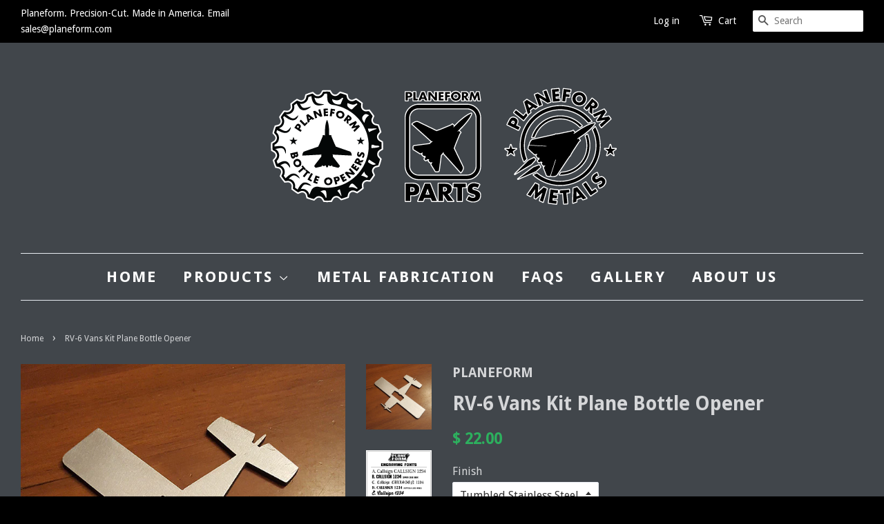

--- FILE ---
content_type: text/html; charset=utf-8
request_url: https://www.planeform.com/products/rv-6-vans-kit-plane-bottle-opener
body_size: 20269
content:
<!doctype html>
<!--[if lt IE 7]><html class="no-js lt-ie9 lt-ie8 lt-ie7" lang="en"> <![endif]-->
<!--[if IE 7]><html class="no-js lt-ie9 lt-ie8" lang="en"> <![endif]-->
<!--[if IE 8]><html class="no-js lt-ie9" lang="en"> <![endif]-->
<!--[if IE 9 ]><html class="ie9 no-js"> <![endif]-->
<!--[if (gt IE 9)|!(IE)]><!--> <html class="no-js"> <!--<![endif]-->
<head>

  <!-- Basic page needs ================================================== -->
  <meta charset="utf-8">
  <meta http-equiv="X-UA-Compatible" content="IE=edge,chrome=1">

  
  <link rel="shortcut icon" href="//www.planeform.com/cdn/shop/t/6/assets/favicon.png?v=110230234001314982661561756331" type="image/png" />
  

  <!-- Title and description ================================================== -->
  <title>
  RV-6 Vans Kit Plane Bottle Opener &ndash; PLANEFORM
  </title>

  
  <meta name="description" content="RV-6 Vans Kit Plane Bottle Opener PLANEFORM CNC Steel Made in the USA">
  

  <!-- Social meta ================================================== -->
  

  <meta property="og:type" content="product">
  <meta property="og:title" content="RV-6 Vans Kit Plane Bottle Opener">
  <meta property="og:url" content="https://www.planeform.com/products/rv-6-vans-kit-plane-bottle-opener">
  
  <meta property="og:image" content="http://www.planeform.com/cdn/shop/products/RV6_grande.jpg?v=1527700491">
  <meta property="og:image:secure_url" content="https://www.planeform.com/cdn/shop/products/RV6_grande.jpg?v=1527700491">
  
  <meta property="og:image" content="http://www.planeform.com/cdn/shop/files/0Laser_Engraving_Font_Selections_fed002ce-f303-422d-8563-29d6f3e96b6b_grande.jpg?v=1688910802">
  <meta property="og:image:secure_url" content="https://www.planeform.com/cdn/shop/files/0Laser_Engraving_Font_Selections_fed002ce-f303-422d-8563-29d6f3e96b6b_grande.jpg?v=1688910802">
  
  <meta property="og:price:amount" content="22.00">
  <meta property="og:price:currency" content="USD">


  <meta property="og:description" content="RV-6 Vans Kit Plane Bottle Opener PLANEFORM CNC Steel Made in the USA">

<meta property="og:site_name" content="PLANEFORM">



<meta name="twitter:card" content="summary">




  <meta name="twitter:title" content="RV-6 Vans Kit Plane Bottle Opener">
  <meta name="twitter:description" content="CNC-cut bottle opener made from 304 Stainless Steel.  These openers are cut from exact drawings from Navy/Airforce/Mfg Flight Manuals and are true to the proportions of the actual aircraft making them a one-of-a-kind item and awesome gift for yourself, the guy/gal you know leaving the squadron, or anyone you want">
  <meta name="twitter:image" content="https://www.planeform.com/cdn/shop/products/RV6_medium.jpg?v=1527700491">
  <meta name="twitter:image:width" content="240">
  <meta name="twitter:image:height" content="240">



  <!-- Helpers ================================================== -->
  <link rel="canonical" href="https://www.planeform.com/products/rv-6-vans-kit-plane-bottle-opener">
  <meta name="viewport" content="width=device-width,initial-scale=1">
  <meta name="theme-color" content="#2db05e">

  <!-- CSS ================================================== -->
  <link href="//www.planeform.com/cdn/shop/t/6/assets/timber.scss.css?v=101401090847121037101732896658" rel="stylesheet" type="text/css" media="all" />
  <link href="//www.planeform.com/cdn/shop/t/6/assets/theme.scss.css?v=57720540831861822071732896658" rel="stylesheet" type="text/css" media="all" />

  
  
  
  <link href="//fonts.googleapis.com/css?family=Droid+Sans:400,700" rel="stylesheet" type="text/css" media="all" />


  


  



  <!-- Header hook for plugins ================================================== -->
  <script>window.performance && window.performance.mark && window.performance.mark('shopify.content_for_header.start');</script><meta id="shopify-digital-wallet" name="shopify-digital-wallet" content="/10824520/digital_wallets/dialog">
<meta name="shopify-checkout-api-token" content="37198f32b8d3051749f16fda3ba5426f">
<meta id="in-context-paypal-metadata" data-shop-id="10824520" data-venmo-supported="false" data-environment="production" data-locale="en_US" data-paypal-v4="true" data-currency="USD">
<link rel="alternate" type="application/json+oembed" href="https://www.planeform.com/products/rv-6-vans-kit-plane-bottle-opener.oembed">
<script async="async" src="/checkouts/internal/preloads.js?locale=en-US"></script>
<link rel="preconnect" href="https://shop.app" crossorigin="anonymous">
<script async="async" src="https://shop.app/checkouts/internal/preloads.js?locale=en-US&shop_id=10824520" crossorigin="anonymous"></script>
<script id="apple-pay-shop-capabilities" type="application/json">{"shopId":10824520,"countryCode":"US","currencyCode":"USD","merchantCapabilities":["supports3DS"],"merchantId":"gid:\/\/shopify\/Shop\/10824520","merchantName":"PLANEFORM","requiredBillingContactFields":["postalAddress","email"],"requiredShippingContactFields":["postalAddress","email"],"shippingType":"shipping","supportedNetworks":["visa","masterCard","amex","discover","elo","jcb"],"total":{"type":"pending","label":"PLANEFORM","amount":"1.00"},"shopifyPaymentsEnabled":true,"supportsSubscriptions":true}</script>
<script id="shopify-features" type="application/json">{"accessToken":"37198f32b8d3051749f16fda3ba5426f","betas":["rich-media-storefront-analytics"],"domain":"www.planeform.com","predictiveSearch":true,"shopId":10824520,"locale":"en"}</script>
<script>var Shopify = Shopify || {};
Shopify.shop = "planeform.myshopify.com";
Shopify.locale = "en";
Shopify.currency = {"active":"USD","rate":"1.0"};
Shopify.country = "US";
Shopify.theme = {"name":"Minimal-BOLDPOJul1.19","id":74547363918,"schema_name":null,"schema_version":null,"theme_store_id":380,"role":"main"};
Shopify.theme.handle = "null";
Shopify.theme.style = {"id":null,"handle":null};
Shopify.cdnHost = "www.planeform.com/cdn";
Shopify.routes = Shopify.routes || {};
Shopify.routes.root = "/";</script>
<script type="module">!function(o){(o.Shopify=o.Shopify||{}).modules=!0}(window);</script>
<script>!function(o){function n(){var o=[];function n(){o.push(Array.prototype.slice.apply(arguments))}return n.q=o,n}var t=o.Shopify=o.Shopify||{};t.loadFeatures=n(),t.autoloadFeatures=n()}(window);</script>
<script>
  window.ShopifyPay = window.ShopifyPay || {};
  window.ShopifyPay.apiHost = "shop.app\/pay";
  window.ShopifyPay.redirectState = null;
</script>
<script id="shop-js-analytics" type="application/json">{"pageType":"product"}</script>
<script defer="defer" async type="module" src="//www.planeform.com/cdn/shopifycloud/shop-js/modules/v2/client.init-shop-cart-sync_BN7fPSNr.en.esm.js"></script>
<script defer="defer" async type="module" src="//www.planeform.com/cdn/shopifycloud/shop-js/modules/v2/chunk.common_Cbph3Kss.esm.js"></script>
<script defer="defer" async type="module" src="//www.planeform.com/cdn/shopifycloud/shop-js/modules/v2/chunk.modal_DKumMAJ1.esm.js"></script>
<script type="module">
  await import("//www.planeform.com/cdn/shopifycloud/shop-js/modules/v2/client.init-shop-cart-sync_BN7fPSNr.en.esm.js");
await import("//www.planeform.com/cdn/shopifycloud/shop-js/modules/v2/chunk.common_Cbph3Kss.esm.js");
await import("//www.planeform.com/cdn/shopifycloud/shop-js/modules/v2/chunk.modal_DKumMAJ1.esm.js");

  window.Shopify.SignInWithShop?.initShopCartSync?.({"fedCMEnabled":true,"windoidEnabled":true});

</script>
<script>
  window.Shopify = window.Shopify || {};
  if (!window.Shopify.featureAssets) window.Shopify.featureAssets = {};
  window.Shopify.featureAssets['shop-js'] = {"shop-cart-sync":["modules/v2/client.shop-cart-sync_CJVUk8Jm.en.esm.js","modules/v2/chunk.common_Cbph3Kss.esm.js","modules/v2/chunk.modal_DKumMAJ1.esm.js"],"init-fed-cm":["modules/v2/client.init-fed-cm_7Fvt41F4.en.esm.js","modules/v2/chunk.common_Cbph3Kss.esm.js","modules/v2/chunk.modal_DKumMAJ1.esm.js"],"init-shop-email-lookup-coordinator":["modules/v2/client.init-shop-email-lookup-coordinator_Cc088_bR.en.esm.js","modules/v2/chunk.common_Cbph3Kss.esm.js","modules/v2/chunk.modal_DKumMAJ1.esm.js"],"init-windoid":["modules/v2/client.init-windoid_hPopwJRj.en.esm.js","modules/v2/chunk.common_Cbph3Kss.esm.js","modules/v2/chunk.modal_DKumMAJ1.esm.js"],"shop-button":["modules/v2/client.shop-button_B0jaPSNF.en.esm.js","modules/v2/chunk.common_Cbph3Kss.esm.js","modules/v2/chunk.modal_DKumMAJ1.esm.js"],"shop-cash-offers":["modules/v2/client.shop-cash-offers_DPIskqss.en.esm.js","modules/v2/chunk.common_Cbph3Kss.esm.js","modules/v2/chunk.modal_DKumMAJ1.esm.js"],"shop-toast-manager":["modules/v2/client.shop-toast-manager_CK7RT69O.en.esm.js","modules/v2/chunk.common_Cbph3Kss.esm.js","modules/v2/chunk.modal_DKumMAJ1.esm.js"],"init-shop-cart-sync":["modules/v2/client.init-shop-cart-sync_BN7fPSNr.en.esm.js","modules/v2/chunk.common_Cbph3Kss.esm.js","modules/v2/chunk.modal_DKumMAJ1.esm.js"],"init-customer-accounts-sign-up":["modules/v2/client.init-customer-accounts-sign-up_CfPf4CXf.en.esm.js","modules/v2/client.shop-login-button_DeIztwXF.en.esm.js","modules/v2/chunk.common_Cbph3Kss.esm.js","modules/v2/chunk.modal_DKumMAJ1.esm.js"],"pay-button":["modules/v2/client.pay-button_CgIwFSYN.en.esm.js","modules/v2/chunk.common_Cbph3Kss.esm.js","modules/v2/chunk.modal_DKumMAJ1.esm.js"],"init-customer-accounts":["modules/v2/client.init-customer-accounts_DQ3x16JI.en.esm.js","modules/v2/client.shop-login-button_DeIztwXF.en.esm.js","modules/v2/chunk.common_Cbph3Kss.esm.js","modules/v2/chunk.modal_DKumMAJ1.esm.js"],"avatar":["modules/v2/client.avatar_BTnouDA3.en.esm.js"],"init-shop-for-new-customer-accounts":["modules/v2/client.init-shop-for-new-customer-accounts_CsZy_esa.en.esm.js","modules/v2/client.shop-login-button_DeIztwXF.en.esm.js","modules/v2/chunk.common_Cbph3Kss.esm.js","modules/v2/chunk.modal_DKumMAJ1.esm.js"],"shop-follow-button":["modules/v2/client.shop-follow-button_BRMJjgGd.en.esm.js","modules/v2/chunk.common_Cbph3Kss.esm.js","modules/v2/chunk.modal_DKumMAJ1.esm.js"],"checkout-modal":["modules/v2/client.checkout-modal_B9Drz_yf.en.esm.js","modules/v2/chunk.common_Cbph3Kss.esm.js","modules/v2/chunk.modal_DKumMAJ1.esm.js"],"shop-login-button":["modules/v2/client.shop-login-button_DeIztwXF.en.esm.js","modules/v2/chunk.common_Cbph3Kss.esm.js","modules/v2/chunk.modal_DKumMAJ1.esm.js"],"lead-capture":["modules/v2/client.lead-capture_DXYzFM3R.en.esm.js","modules/v2/chunk.common_Cbph3Kss.esm.js","modules/v2/chunk.modal_DKumMAJ1.esm.js"],"shop-login":["modules/v2/client.shop-login_CA5pJqmO.en.esm.js","modules/v2/chunk.common_Cbph3Kss.esm.js","modules/v2/chunk.modal_DKumMAJ1.esm.js"],"payment-terms":["modules/v2/client.payment-terms_BxzfvcZJ.en.esm.js","modules/v2/chunk.common_Cbph3Kss.esm.js","modules/v2/chunk.modal_DKumMAJ1.esm.js"]};
</script>
<script>(function() {
  var isLoaded = false;
  function asyncLoad() {
    if (isLoaded) return;
    isLoaded = true;
    var urls = ["https:\/\/cdn.etsy.reputon.com\/assets\/widget.js?shop=planeform.myshopify.com","https:\/\/cdn.hextom.com\/js\/quickannouncementbar.js?shop=planeform.myshopify.com"];
    for (var i = 0; i < urls.length; i++) {
      var s = document.createElement('script');
      s.type = 'text/javascript';
      s.async = true;
      s.src = urls[i];
      var x = document.getElementsByTagName('script')[0];
      x.parentNode.insertBefore(s, x);
    }
  };
  if(window.attachEvent) {
    window.attachEvent('onload', asyncLoad);
  } else {
    window.addEventListener('load', asyncLoad, false);
  }
})();</script>
<script id="__st">var __st={"a":10824520,"offset":-18000,"reqid":"e76b0ff5-34b8-4feb-997d-6fb56b30f0c2-1769846618","pageurl":"www.planeform.com\/products\/rv-6-vans-kit-plane-bottle-opener","u":"ae53420bb5ea","p":"product","rtyp":"product","rid":6363669254};</script>
<script>window.ShopifyPaypalV4VisibilityTracking = true;</script>
<script id="captcha-bootstrap">!function(){'use strict';const t='contact',e='account',n='new_comment',o=[[t,t],['blogs',n],['comments',n],[t,'customer']],c=[[e,'customer_login'],[e,'guest_login'],[e,'recover_customer_password'],[e,'create_customer']],r=t=>t.map((([t,e])=>`form[action*='/${t}']:not([data-nocaptcha='true']) input[name='form_type'][value='${e}']`)).join(','),a=t=>()=>t?[...document.querySelectorAll(t)].map((t=>t.form)):[];function s(){const t=[...o],e=r(t);return a(e)}const i='password',u='form_key',d=['recaptcha-v3-token','g-recaptcha-response','h-captcha-response',i],f=()=>{try{return window.sessionStorage}catch{return}},m='__shopify_v',_=t=>t.elements[u];function p(t,e,n=!1){try{const o=window.sessionStorage,c=JSON.parse(o.getItem(e)),{data:r}=function(t){const{data:e,action:n}=t;return t[m]||n?{data:e,action:n}:{data:t,action:n}}(c);for(const[e,n]of Object.entries(r))t.elements[e]&&(t.elements[e].value=n);n&&o.removeItem(e)}catch(o){console.error('form repopulation failed',{error:o})}}const l='form_type',E='cptcha';function T(t){t.dataset[E]=!0}const w=window,h=w.document,L='Shopify',v='ce_forms',y='captcha';let A=!1;((t,e)=>{const n=(g='f06e6c50-85a8-45c8-87d0-21a2b65856fe',I='https://cdn.shopify.com/shopifycloud/storefront-forms-hcaptcha/ce_storefront_forms_captcha_hcaptcha.v1.5.2.iife.js',D={infoText:'Protected by hCaptcha',privacyText:'Privacy',termsText:'Terms'},(t,e,n)=>{const o=w[L][v],c=o.bindForm;if(c)return c(t,g,e,D).then(n);var r;o.q.push([[t,g,e,D],n]),r=I,A||(h.body.append(Object.assign(h.createElement('script'),{id:'captcha-provider',async:!0,src:r})),A=!0)});var g,I,D;w[L]=w[L]||{},w[L][v]=w[L][v]||{},w[L][v].q=[],w[L][y]=w[L][y]||{},w[L][y].protect=function(t,e){n(t,void 0,e),T(t)},Object.freeze(w[L][y]),function(t,e,n,w,h,L){const[v,y,A,g]=function(t,e,n){const i=e?o:[],u=t?c:[],d=[...i,...u],f=r(d),m=r(i),_=r(d.filter((([t,e])=>n.includes(e))));return[a(f),a(m),a(_),s()]}(w,h,L),I=t=>{const e=t.target;return e instanceof HTMLFormElement?e:e&&e.form},D=t=>v().includes(t);t.addEventListener('submit',(t=>{const e=I(t);if(!e)return;const n=D(e)&&!e.dataset.hcaptchaBound&&!e.dataset.recaptchaBound,o=_(e),c=g().includes(e)&&(!o||!o.value);(n||c)&&t.preventDefault(),c&&!n&&(function(t){try{if(!f())return;!function(t){const e=f();if(!e)return;const n=_(t);if(!n)return;const o=n.value;o&&e.removeItem(o)}(t);const e=Array.from(Array(32),(()=>Math.random().toString(36)[2])).join('');!function(t,e){_(t)||t.append(Object.assign(document.createElement('input'),{type:'hidden',name:u})),t.elements[u].value=e}(t,e),function(t,e){const n=f();if(!n)return;const o=[...t.querySelectorAll(`input[type='${i}']`)].map((({name:t})=>t)),c=[...d,...o],r={};for(const[a,s]of new FormData(t).entries())c.includes(a)||(r[a]=s);n.setItem(e,JSON.stringify({[m]:1,action:t.action,data:r}))}(t,e)}catch(e){console.error('failed to persist form',e)}}(e),e.submit())}));const S=(t,e)=>{t&&!t.dataset[E]&&(n(t,e.some((e=>e===t))),T(t))};for(const o of['focusin','change'])t.addEventListener(o,(t=>{const e=I(t);D(e)&&S(e,y())}));const B=e.get('form_key'),M=e.get(l),P=B&&M;t.addEventListener('DOMContentLoaded',(()=>{const t=y();if(P)for(const e of t)e.elements[l].value===M&&p(e,B);[...new Set([...A(),...v().filter((t=>'true'===t.dataset.shopifyCaptcha))])].forEach((e=>S(e,t)))}))}(h,new URLSearchParams(w.location.search),n,t,e,['guest_login'])})(!0,!0)}();</script>
<script integrity="sha256-4kQ18oKyAcykRKYeNunJcIwy7WH5gtpwJnB7kiuLZ1E=" data-source-attribution="shopify.loadfeatures" defer="defer" src="//www.planeform.com/cdn/shopifycloud/storefront/assets/storefront/load_feature-a0a9edcb.js" crossorigin="anonymous"></script>
<script crossorigin="anonymous" defer="defer" src="//www.planeform.com/cdn/shopifycloud/storefront/assets/shopify_pay/storefront-65b4c6d7.js?v=20250812"></script>
<script data-source-attribution="shopify.dynamic_checkout.dynamic.init">var Shopify=Shopify||{};Shopify.PaymentButton=Shopify.PaymentButton||{isStorefrontPortableWallets:!0,init:function(){window.Shopify.PaymentButton.init=function(){};var t=document.createElement("script");t.src="https://www.planeform.com/cdn/shopifycloud/portable-wallets/latest/portable-wallets.en.js",t.type="module",document.head.appendChild(t)}};
</script>
<script data-source-attribution="shopify.dynamic_checkout.buyer_consent">
  function portableWalletsHideBuyerConsent(e){var t=document.getElementById("shopify-buyer-consent"),n=document.getElementById("shopify-subscription-policy-button");t&&n&&(t.classList.add("hidden"),t.setAttribute("aria-hidden","true"),n.removeEventListener("click",e))}function portableWalletsShowBuyerConsent(e){var t=document.getElementById("shopify-buyer-consent"),n=document.getElementById("shopify-subscription-policy-button");t&&n&&(t.classList.remove("hidden"),t.removeAttribute("aria-hidden"),n.addEventListener("click",e))}window.Shopify?.PaymentButton&&(window.Shopify.PaymentButton.hideBuyerConsent=portableWalletsHideBuyerConsent,window.Shopify.PaymentButton.showBuyerConsent=portableWalletsShowBuyerConsent);
</script>
<script data-source-attribution="shopify.dynamic_checkout.cart.bootstrap">document.addEventListener("DOMContentLoaded",(function(){function t(){return document.querySelector("shopify-accelerated-checkout-cart, shopify-accelerated-checkout")}if(t())Shopify.PaymentButton.init();else{new MutationObserver((function(e,n){t()&&(Shopify.PaymentButton.init(),n.disconnect())})).observe(document.body,{childList:!0,subtree:!0})}}));
</script>
<link id="shopify-accelerated-checkout-styles" rel="stylesheet" media="screen" href="https://www.planeform.com/cdn/shopifycloud/portable-wallets/latest/accelerated-checkout-backwards-compat.css" crossorigin="anonymous">
<style id="shopify-accelerated-checkout-cart">
        #shopify-buyer-consent {
  margin-top: 1em;
  display: inline-block;
  width: 100%;
}

#shopify-buyer-consent.hidden {
  display: none;
}

#shopify-subscription-policy-button {
  background: none;
  border: none;
  padding: 0;
  text-decoration: underline;
  font-size: inherit;
  cursor: pointer;
}

#shopify-subscription-policy-button::before {
  box-shadow: none;
}

      </style>

<script>window.performance && window.performance.mark && window.performance.mark('shopify.content_for_header.end');</script>

<script>
    window.BOLD = window.BOLD || {};
    window.BOLD.options = {settings: {v1_variant_mode : true, hybrid_fix_auto_insert_inputs: true}};
</script>
<script>window.BOLD = window.BOLD || {};
    window.BOLD.common = window.BOLD.common || {};
    window.BOLD.common.Shopify = window.BOLD.common.Shopify || {};
    window.BOLD.common.Shopify.shop = {
      domain: 'www.planeform.com',
      permanent_domain: 'planeform.myshopify.com',
      url: 'https://www.planeform.com',
      secure_url: 'https://www.planeform.com',
      money_format: "\u003cspan class=money\u003e$ {{amount}}\u003c\/span\u003e",
      currency: "USD"
    };
    window.BOLD.common.Shopify.customer = {
      id: null,
      tags: null,
    };
    window.BOLD.common.Shopify.cart = {"note":null,"attributes":{},"original_total_price":0,"total_price":0,"total_discount":0,"total_weight":0.0,"item_count":0,"items":[],"requires_shipping":false,"currency":"USD","items_subtotal_price":0,"cart_level_discount_applications":[],"checkout_charge_amount":0};
    window.BOLD.common.template = 'product';window.BOLD.common.Shopify.formatMoney = function(money, format) {
        function n(t, e) {
            return "undefined" == typeof t ? e : t
        }
        function r(t, e, r, i) {
            if (e = n(e, 2),
                r = n(r, ","),
                i = n(i, "."),
            isNaN(t) || null == t)
                return 0;
            t = (t / 100).toFixed(e);
            var o = t.split(".")
                , a = o[0].replace(/(\d)(?=(\d\d\d)+(?!\d))/g, "$1" + r)
                , s = o[1] ? i + o[1] : "";
            return a + s
        }
        "string" == typeof money && (money = money.replace(".", ""));
        var i = ""
            , o = /\{\{\s*(\w+)\s*\}\}/
            , a = format || window.BOLD.common.Shopify.shop.money_format || window.Shopify.money_format || "$ {{ amount }}";
        switch (a.match(o)[1]) {
            case "amount":
                i = r(money, 2, ",", ".");
                break;
            case "amount_no_decimals":
                i = r(money, 0, ",", ".");
                break;
            case "amount_with_comma_separator":
                i = r(money, 2, ".", ",");
                break;
            case "amount_no_decimals_with_comma_separator":
                i = r(money, 0, ".", ",");
                break;
            case "amount_with_space_separator":
                i = r(money, 2, " ", ",");
                break;
            case "amount_no_decimals_with_space_separator":
                i = r(money, 0, " ", ",");
                break;
            case "amount_with_apostrophe_separator":
                i = r(money, 2, "'", ".");
                break;
        }
        return a.replace(o, i);
    };
    window.BOLD.common.Shopify.saveProduct = function (handle, product) {
      if (typeof handle === 'string' && typeof window.BOLD.common.Shopify.products[handle] === 'undefined') {
        if (typeof product === 'number') {
          window.BOLD.common.Shopify.handles[product] = handle;
          product = { id: product };
        }
        window.BOLD.common.Shopify.products[handle] = product;
      }
    };
    window.BOLD.common.Shopify.saveVariant = function (variant_id, variant) {
      if (typeof variant_id === 'number' && typeof window.BOLD.common.Shopify.variants[variant_id] === 'undefined') {
        window.BOLD.common.Shopify.variants[variant_id] = variant;
      }
    };window.BOLD.common.Shopify.products = window.BOLD.common.Shopify.products || {};
    window.BOLD.common.Shopify.variants = window.BOLD.common.Shopify.variants || {};
    window.BOLD.common.Shopify.handles = window.BOLD.common.Shopify.handles || {};window.BOLD.common.Shopify.handle = "rv-6-vans-kit-plane-bottle-opener"
window.BOLD.common.Shopify.saveProduct("rv-6-vans-kit-plane-bottle-opener", 6363669254);window.BOLD.common.Shopify.saveVariant(20117659526, { product_id: 6363669254, product_handle: "rv-6-vans-kit-plane-bottle-opener", price: 2200, group_id: '', csp_metafield: {}});window.BOLD.apps_installed = {"Product Options":2,"Product Upsell":3} || {};window.BOLD.common.Shopify.saveProduct("727-airliner-bottle-opener", 8930740870);window.BOLD.common.Shopify.saveVariant(32383003014, { product_id: 8930740870, product_handle: "727-airliner-bottle-opener", price: 2200, group_id: '', csp_metafield: {}});window.BOLD.common.Shopify.saveProduct("c-40-clipper-737-bottle-opener", 4009543174);window.BOLD.common.Shopify.saveVariant(12151319814, { product_id: 4009543174, product_handle: "c-40-clipper-737-bottle-opener", price: 2200, group_id: '', csp_metafield: {}});window.BOLD.common.Shopify.saveProduct("747-airliner-bottle-opener", 6264153222);window.BOLD.common.Shopify.saveVariant(19818208070, { product_id: 6264153222, product_handle: "747-airliner-bottle-opener", price: 2200, group_id: '', csp_metafield: {}});window.BOLD.common.Shopify.saveProduct("757-airliner-bottle-opener", 4877421382);window.BOLD.common.Shopify.saveVariant(16274519366, { product_id: 4877421382, product_handle: "757-airliner-bottle-opener", price: 2200, group_id: '', csp_metafield: {}});window.BOLD.common.Shopify.saveProduct("767-airliner-bottle-opener", 8243980486);window.BOLD.common.Shopify.saveVariant(27444920966, { product_id: 8243980486, product_handle: "767-airliner-bottle-opener", price: 2200, group_id: '', csp_metafield: {}});window.BOLD.common.Shopify.saveProduct("777-airliner-bottle-opener", 6381501830);window.BOLD.common.Shopify.saveVariant(20167110854, { product_id: 6381501830, product_handle: "777-airliner-bottle-opener", price: 2200, group_id: '', csp_metafield: {}});window.BOLD.common.Shopify.saveProduct("787-dreamliner-airliner-bottle-opener", 6264176070);window.BOLD.common.Shopify.saveVariant(19818266438, { product_id: 6264176070, product_handle: "787-dreamliner-airliner-bottle-opener", price: 2200, group_id: '', csp_metafield: {}});window.BOLD.common.Shopify.saveProduct("a-10-thunderbolt-warthog-side-profile-bottle-opener", 10531111558);window.BOLD.common.Shopify.saveVariant(42387642502, { product_id: 10531111558, product_handle: "a-10-thunderbolt-warthog-side-profile-bottle-opener", price: 2200, group_id: '', csp_metafield: {}});window.BOLD.common.Shopify.saveProduct("a10-thunderbolt-ii-bottle-opener", 4153772038);window.BOLD.common.Shopify.saveVariant(12710937222, { product_id: 4153772038, product_handle: "a10-thunderbolt-ii-bottle-opener", price: 2200, group_id: '', csp_metafield: {}});window.BOLD.common.Shopify.saveVariant(19817728198, { product_id: 4153772038, product_handle: "a10-thunderbolt-ii-bottle-opener", price: 4400, group_id: '', csp_metafield: {}});window.BOLD.common.Shopify.saveProduct("a-29-super-tucano-bottle-opener", 366260977694);window.BOLD.common.Shopify.saveVariant(5235899007006, { product_id: 366260977694, product_handle: "a-29-super-tucano-bottle-opener", price: 2200, group_id: '', csp_metafield: {}});window.BOLD.common.Shopify.saveProduct("a-3-eka-3-sky-warrior-whale-bottle-opener", 4327258950);window.BOLD.common.Shopify.saveVariant(14060486726, { product_id: 4327258950, product_handle: "a-3-eka-3-sky-warrior-whale-bottle-opener", price: 2200, group_id: '', csp_metafield: {}});window.BOLD.common.Shopify.saveProduct("a-37-dragonfly-bottle-opener", 4812869254);window.BOLD.common.Shopify.saveVariant(15752681286, { product_id: 4812869254, product_handle: "a-37-dragonfly-bottle-opener", price: 2200, group_id: '', csp_metafield: {}});window.BOLD.common.Shopify.saveProduct("a-4-skyhawk-scooter-bottle-opener", 4297640966);window.BOLD.common.Shopify.saveVariant(13954829894, { product_id: 4297640966, product_handle: "a-4-skyhawk-scooter-bottle-opener", price: 2200, group_id: '', csp_metafield: {}});window.BOLD.common.Shopify.saveProduct("a-5-ra-5c-vigilante-bottle-opener", 4297646854);window.BOLD.common.Shopify.saveVariant(13954866502, { product_id: 4297646854, product_handle: "a-5-ra-5c-vigilante-bottle-opener", price: 2200, group_id: '', csp_metafield: {}});window.BOLD.common.Shopify.saveProduct("a-6-intruder-bottle-opener", 4297648326);window.BOLD.common.Shopify.saveVariant(13954872390, { product_id: 4297648326, product_handle: "a-6-intruder-bottle-opener", price: 2200, group_id: '', csp_metafield: {}});window.BOLD.common.Shopify.saveProduct("a-7-corsair-ii-bottle-opener", 4297650374);window.BOLD.common.Shopify.saveVariant(13954878278, { product_id: 4297650374, product_handle: "a-7-corsair-ii-bottle-opener", price: 2200, group_id: '', csp_metafield: {}});window.BOLD.common.Shopify.saveProduct("airbus-a320-bottle-opener", 4009568646);window.BOLD.common.Shopify.saveVariant(12150575110, { product_id: 4009568646, product_handle: "airbus-a320-bottle-opener", price: 2200, group_id: '', csp_metafield: {}});window.BOLD.common.Shopify.saveProduct("a330-mrtt-kc-30a-tanker-bottle-opener", 6746518790);window.BOLD.common.Shopify.saveVariant(21287442182, { product_id: 6746518790, product_handle: "a330-mrtt-kc-30a-tanker-bottle-opener", price: 2200, group_id: '', csp_metafield: {}});window.BOLD.common.Shopify.saveProduct("airbus-a350-airliner-bottle-opener", 10530966726);window.BOLD.common.Shopify.saveVariant(42387458054, { product_id: 10530966726, product_handle: "airbus-a350-airliner-bottle-opener", price: 2200, group_id: '', csp_metafield: {}});window.BOLD.common.Shopify.saveProduct("airbus-a380-airliner-bottle-opener", 8640015238);window.BOLD.common.Shopify.saveVariant(30070039622, { product_id: 8640015238, product_handle: "airbus-a380-airliner-bottle-opener", price: 2200, group_id: '', csp_metafield: {}});window.BOLD.common.Shopify.saveProduct("a400m-atlas-bottle-opener", 6810269958);window.BOLD.common.Shopify.saveVariant(21514157638, { product_id: 6810269958, product_handle: "a400m-atlas-bottle-opener", price: 2200, group_id: '', csp_metafield: {}});window.BOLD.common.Shopify.saveProduct("ac-130-spooky-spectre-gunship-bottle-opener", 8805475910);window.BOLD.common.Shopify.saveVariant(31575518598, { product_id: 8805475910, product_handle: "ac-130-spooky-spectre-gunship-bottle-opener", price: 2200, group_id: '', csp_metafield: {}});window.BOLD.common.Shopify.saveProduct("ad-1-skyraider-bottle-opener", 4297656454);window.BOLD.common.Shopify.saveVariant(13955152774, { product_id: 4297656454, product_handle: "ad-1-skyraider-bottle-opener", price: 2200, group_id: '', csp_metafield: {}});window.BOLD.common.Shopify.saveProduct("ah-1w-super-cobra-bottle-opener", 4812850054);window.BOLD.common.Shopify.saveVariant(15752587974, { product_id: 4812850054, product_handle: "ah-1w-super-cobra-bottle-opener", price: 2200, group_id: '', csp_metafield: {}});window.BOLD.common.Shopify.saveProduct("ah-1z-viper-bottle-opener", 5445710342);window.BOLD.common.Shopify.saveVariant(17005953862, { product_id: 5445710342, product_handle: "ah-1z-viper-bottle-opener", price: 2200, group_id: '', csp_metafield: {}});window.BOLD.common.Shopify.saveProduct("mh-6-little-bird-bottle-opener", 9225457542);window.BOLD.common.Shopify.saveVariant(33680158086, { product_id: 9225457542, product_handle: "mh-6-little-bird-bottle-opener", price: 2200, group_id: '', csp_metafield: {}});window.BOLD.common.Shopify.saveProduct("ah-64-apache-bottle-opener", 4396289990);window.BOLD.common.Shopify.saveVariant(14292301830, { product_id: 4396289990, product_handle: "ah-64-apache-bottle-opener", price: 2200, group_id: '', csp_metafield: {}});window.BOLD.common.Shopify.saveProduct("america-class-lha-wasp-class-lhd-amphibious-assault-ship-bottle-opener", 8741747334);window.BOLD.common.Shopify.saveVariant(31240900550, { product_id: 8741747334, product_handle: "america-class-lha-wasp-class-lhd-amphibious-assault-ship-bottle-opener", price: 2200, group_id: '', csp_metafield: {}});window.BOLD.common.Shopify.saveProduct("amx-a-1-a-11-bottle-opener", 5291281030);window.BOLD.common.Shopify.saveVariant(16524967238, { product_id: 5291281030, product_handle: "amx-a-1-a-11-bottle-opener", price: 2200, group_id: '', csp_metafield: {}});window.BOLD.common.Shopify.saveProduct("an-225-mriya-dream-cargo-plane-bottle-opener", 8162477638);window.BOLD.common.Shopify.saveVariant(27045194502, { product_id: 8162477638, product_handle: "an-225-mriya-dream-cargo-plane-bottle-opener", price: 2200, group_id: '', csp_metafield: {}});window.BOLD.common.Shopify.saveProduct("ar-15-sbr-bottle-opener", 4120884742);window.BOLD.common.Shopify.saveVariant(12571542918, { product_id: 4120884742, product_handle: "ar-15-sbr-bottle-opener", price: 2000, group_id: '', csp_metafield: {}});window.BOLD.common.Shopify.saveProduct("at-11-bottle-opener", 5592150726);window.BOLD.common.Shopify.saveVariant(17433746374, { product_id: 5592150726, product_handle: "at-11-bottle-opener", price: 2200, group_id: '', csp_metafield: {}});window.BOLD.common.Shopify.saveProduct("atr-42-airliner-bottle-opener", 4652762502);window.BOLD.common.Shopify.saveVariant(15227193158, { product_id: 4652762502, product_handle: "atr-42-airliner-bottle-opener", price: 2200, group_id: '', csp_metafield: {}});window.BOLD.common.Shopify.saveProduct("av-8b-harrier-bottle-opener", 4009530822);window.BOLD.common.Shopify.saveVariant(12150926790, { product_id: 4009530822, product_handle: "av-8b-harrier-bottle-opener", price: 2200, group_id: '', csp_metafield: {}});window.BOLD.common.Shopify.saveProduct("avro-vulcan-bomber-bottle-opener", 5291289030);window.BOLD.common.Shopify.saveVariant(16525004102, { product_id: 5291289030, product_handle: "avro-vulcan-bomber-bottle-opener", price: 2200, group_id: '', csp_metafield: {}});window.BOLD.common.Shopify.saveProduct("aw139-helicopter-bottle-opener", 11547967622);window.BOLD.common.Shopify.saveVariant(48460261574, { product_id: 11547967622, product_handle: "aw139-helicopter-bottle-opener", price: 2200, group_id: '', csp_metafield: {}});window.BOLD.common.Shopify.saveProduct("b-17-flying-fortress-bottle-opener", 4082892550);window.BOLD.common.Shopify.saveVariant(12390690630, { product_id: 4082892550, product_handle: "b-17-flying-fortress-bottle-opener", price: 2200, group_id: '', csp_metafield: {}});window.BOLD.common.Shopify.saveProduct("b-1b-lancer-bone-bottle-opener", 4297658374);window.BOLD.common.Shopify.saveVariant(13955165894, { product_id: 4297658374, product_handle: "b-1b-lancer-bone-bottle-opener", price: 2200, group_id: '', csp_metafield: {}});window.BOLD.common.Shopify.saveProduct("b-2-spirit-stealth-bomber-bottle-opener", 4297660422);window.BOLD.common.Shopify.saveVariant(13955183622, { product_id: 4297660422, product_handle: "b-2-spirit-stealth-bomber-bottle-opener", price: 2200, group_id: '', csp_metafield: {}});window.BOLD.common.Shopify.saveProduct("b-24-liberator-bottle-opener", 10697219846);window.BOLD.common.Shopify.saveVariant(43637602246, { product_id: 10697219846, product_handle: "b-24-liberator-bottle-opener", price: 2200, group_id: '', csp_metafield: {}});window.BOLD.common.Shopify.saveProduct("b-25-mitchell-bottle-opener", 5291307270);window.BOLD.common.Shopify.saveVariant(16525141510, { product_id: 5291307270, product_handle: "b-25-mitchell-bottle-opener", price: 2200, group_id: '', csp_metafield: {}});window.BOLD.common.Shopify.saveProduct("b-29-superfortress-bottle-opener", 4775894470);window.BOLD.common.Shopify.saveVariant(15614610438, { product_id: 4775894470, product_handle: "b-29-superfortress-bottle-opener", price: 2200, group_id: '', csp_metafield: {}});window.BOLD.common.Shopify.saveProduct("b-47-bomber-bottle-opener", 7711772870);window.BOLD.common.Shopify.saveVariant(24812945414, { product_id: 7711772870, product_handle: "b-47-bomber-bottle-opener", price: 2200, group_id: '', csp_metafield: {}});window.BOLD.common.Shopify.saveProduct("b-52-bomber-bottle-opener", 4297662086);window.BOLD.common.Shopify.saveVariant(13955192454, { product_id: 4297662086, product_handle: "b-52-bomber-bottle-opener", price: 2200, group_id: '', csp_metafield: {}});window.BOLD.common.Shopify.saveProduct("b-58-hustler-bottle-opener", 6137884422);window.BOLD.common.Shopify.saveVariant(19442002758, { product_id: 6137884422, product_handle: "b-58-hustler-bottle-opener", price: 2200, group_id: '', csp_metafield: {}});window.BOLD.common.Shopify.saveProduct("beech-king-air-200-mc-12-c-12-huron-bottle-opener", 4775802118);window.BOLD.common.Shopify.saveVariant(15614300102, { product_id: 4775802118, product_handle: "beech-king-air-200-mc-12-c-12-huron-bottle-opener", price: 2200, group_id: '', csp_metafield: {}});window.BOLD.common.Shopify.saveProduct("beech-king-air-90-t-44-pegasus-trainer-bottle-opener", 8225485062);window.BOLD.common.Shopify.saveVariant(27368251974, { product_id: 8225485062, product_handle: "beech-king-air-90-t-44-pegasus-trainer-bottle-opener", price: 2200, group_id: '', csp_metafield: {}});window.BOLD.common.Shopify.saveProduct("bell-412-helicopter-bottle-opener", 4838566342);window.BOLD.common.Shopify.saveVariant(15850352774, { product_id: 4838566342, product_handle: "bell-412-helicopter-bottle-opener", price: 2200, group_id: '', csp_metafield: {}});window.BOLD.common.Shopify.saveProduct("bf-109-messerschmitt-bottle-opener", 493793574942);window.BOLD.common.Shopify.saveVariant(6945750515742, { product_id: 493793574942, product_handle: "bf-109-messerschmitt-bottle-opener", price: 2200, group_id: '', csp_metafield: {}});window.BOLD.common.Shopify.saveProduct("blue-ridge-class-amphibious-command-ship-lcc-bottle-opener", 4396322950);window.BOLD.common.Shopify.saveVariant(14292430278, { product_id: 4396322950, product_handle: "blue-ridge-class-amphibious-command-ship-lcc-bottle-opener", price: 2200, group_id: '', csp_metafield: {}});window.BOLD.common.Shopify.metafields = window.BOLD.common.Shopify.metafields || {};window.BOLD.common.Shopify.metafields["bold_rp"] = {};window.BOLD.common.Shopify.metafields["bold_csp_defaults"] = {};window.BOLD.common.cacheParams = window.BOLD.common.cacheParams || {};
</script>

<script>
    window.BOLD.common.cacheParams.options = 1769370948;
</script>
<link href="//www.planeform.com/cdn/shop/t/6/assets/bold-options.css?v=73140720827323488631688907639" rel="stylesheet" type="text/css" media="all" />
<script defer src="https://options.shopapps.site/js/options.js"></script><script>
          var currentScript = document.currentScript || document.scripts[document.scripts.length - 1];
          var boldVariantIds =[20117659526];
          var boldProductHandle ="rv-6-vans-kit-plane-bottle-opener";
          var BOLD = BOLD || {};
          BOLD.products = BOLD.products || {};
          BOLD.variant_lookup = BOLD.variant_lookup || {};
          if (window.BOLD && !BOLD.common) {
              BOLD.common = BOLD.common || {};
              BOLD.common.Shopify = BOLD.common.Shopify || {};
              window.BOLD.common.Shopify.products = window.BOLD.common.Shopify.products || {};
              window.BOLD.common.Shopify.variants = window.BOLD.common.Shopify.variants || {};
              window.BOLD.common.Shopify.handles = window.BOLD.common.Shopify.handles || {};
              window.BOLD.common.Shopify.saveProduct = function (handle, product) {
                  if (typeof handle === 'string' && typeof window.BOLD.common.Shopify.products[handle] === 'undefined') {
                      if (typeof product === 'number') {
                          window.BOLD.common.Shopify.handles[product] = handle;
                          product = { id: product };
                      }
                      window.BOLD.common.Shopify.products[handle] = product;
                  }
              };
              window.BOLD.common.Shopify.saveVariant = function (variant_id, variant) {
                  if (typeof variant_id === 'number' && typeof window.BOLD.common.Shopify.variants[variant_id] === 'undefined') {
                      window.BOLD.common.Shopify.variants[variant_id] = variant;
                  }
              };
          }

          for (var boldIndex = 0; boldIndex < boldVariantIds.length; boldIndex = boldIndex + 1) {
            BOLD.variant_lookup[boldVariantIds[boldIndex]] = boldProductHandle;
          }

          BOLD.products[boldProductHandle] ={
    "id":6363669254,
    "title":"RV-6 Vans Kit Plane Bottle Opener","handle":"rv-6-vans-kit-plane-bottle-opener",
    "description":"\u003cp\u003e\u003cspan\u003eCNC-cut bottle opener made from 304 Stainless Steel.  These openers are cut from exact drawings from Navy\/Airforce\/Mfg Flight Manuals and are true to the proportions of the actual aircraft making them a one-of-a-kind item and awesome gift for yourself, the guy\/gal you know leaving the squadron, or anyone you want to share aviation with.  \u003c\/span\u003e\u003c\/p\u003e",
    "published_at":"2016-01-10T01:14:00",
    "created_at":"2016-05-19T01:52:56",
    "vendor":"PLANEFORM",
    "type":"",
    "tags":["aero","aerobatic","civil","diy","home","kit","rv4","rv6","vans"],
    "price":2200,
    "price_min":2200,
    "price_max":2200,
    "price_varies":false,
    "compare_at_price":null,
    "compare_at_price_min":0,
    "compare_at_price_max":0,
    "compare_at_price_varies":false,
    "all_variant_ids":[20117659526],
    "variants":[{"id":20117659526,"title":"Tumbled Stainless Steel","option1":"Tumbled Stainless Steel","option2":null,"option3":null,"sku":"C018","requires_shipping":true,"taxable":true,"featured_image":null,"available":true,"name":"RV-6 Vans Kit Plane Bottle Opener - Tumbled Stainless Steel","public_title":"Tumbled Stainless Steel","options":["Tumbled Stainless Steel"],"price":2200,"weight":198,"compare_at_price":null,"inventory_quantity":-25,"inventory_management":null,"inventory_policy":"deny","barcode":"","requires_selling_plan":false,"selling_plan_allocations":[]}],
    "available":null,"images":["\/\/www.planeform.com\/cdn\/shop\/products\/RV6.jpg?v=1527700491","\/\/www.planeform.com\/cdn\/shop\/files\/0Laser_Engraving_Font_Selections_fed002ce-f303-422d-8563-29d6f3e96b6b.jpg?v=1688910802"],"featured_image":"\/\/www.planeform.com\/cdn\/shop\/products\/RV6.jpg?v=1527700491",
    "options":["Finish"],
    "url":"\/products\/rv-6-vans-kit-plane-bottle-opener"};var boldCSPMetafields = {};
          var boldTempProduct ={"id":6363669254,"title":"RV-6 Vans Kit Plane Bottle Opener","handle":"rv-6-vans-kit-plane-bottle-opener","description":"\u003cp\u003e\u003cspan\u003eCNC-cut bottle opener made from 304 Stainless Steel.  These openers are cut from exact drawings from Navy\/Airforce\/Mfg Flight Manuals and are true to the proportions of the actual aircraft making them a one-of-a-kind item and awesome gift for yourself, the guy\/gal you know leaving the squadron, or anyone you want to share aviation with.  \u003c\/span\u003e\u003c\/p\u003e","published_at":"2016-01-10T01:14:00-05:00","created_at":"2016-05-19T01:52:56-04:00","vendor":"PLANEFORM","type":"","tags":["aero","aerobatic","civil","diy","home","kit","rv4","rv6","vans"],"price":2200,"price_min":2200,"price_max":2200,"available":true,"price_varies":false,"compare_at_price":null,"compare_at_price_min":0,"compare_at_price_max":0,"compare_at_price_varies":false,"variants":[{"id":20117659526,"title":"Tumbled Stainless Steel","option1":"Tumbled Stainless Steel","option2":null,"option3":null,"sku":"C018","requires_shipping":true,"taxable":true,"featured_image":null,"available":true,"name":"RV-6 Vans Kit Plane Bottle Opener - Tumbled Stainless Steel","public_title":"Tumbled Stainless Steel","options":["Tumbled Stainless Steel"],"price":2200,"weight":198,"compare_at_price":null,"inventory_quantity":-25,"inventory_management":null,"inventory_policy":"deny","barcode":"","requires_selling_plan":false,"selling_plan_allocations":[]}],"images":["\/\/www.planeform.com\/cdn\/shop\/products\/RV6.jpg?v=1527700491","\/\/www.planeform.com\/cdn\/shop\/files\/0Laser_Engraving_Font_Selections_fed002ce-f303-422d-8563-29d6f3e96b6b.jpg?v=1688910802"],"featured_image":"\/\/www.planeform.com\/cdn\/shop\/products\/RV6.jpg?v=1527700491","options":["Finish"],"media":[{"alt":"RV-6 Vans Kit Plane Bottle Opener - PLANEFORM","id":73119301710,"position":1,"preview_image":{"aspect_ratio":1.0,"height":600,"width":600,"src":"\/\/www.planeform.com\/cdn\/shop\/products\/RV6.jpg?v=1527700491"},"aspect_ratio":1.0,"height":600,"media_type":"image","src":"\/\/www.planeform.com\/cdn\/shop\/products\/RV6.jpg?v=1527700491","width":600},{"alt":null,"id":30169385664711,"position":2,"preview_image":{"aspect_ratio":1.0,"height":800,"width":800,"src":"\/\/www.planeform.com\/cdn\/shop\/files\/0Laser_Engraving_Font_Selections_fed002ce-f303-422d-8563-29d6f3e96b6b.jpg?v=1688910802"},"aspect_ratio":1.0,"height":800,"media_type":"image","src":"\/\/www.planeform.com\/cdn\/shop\/files\/0Laser_Engraving_Font_Selections_fed002ce-f303-422d-8563-29d6f3e96b6b.jpg?v=1688910802","width":800}],"requires_selling_plan":false,"selling_plan_groups":[],"content":"\u003cp\u003e\u003cspan\u003eCNC-cut bottle opener made from 304 Stainless Steel.  These openers are cut from exact drawings from Navy\/Airforce\/Mfg Flight Manuals and are true to the proportions of the actual aircraft making them a one-of-a-kind item and awesome gift for yourself, the guy\/gal you know leaving the squadron, or anyone you want to share aviation with.  \u003c\/span\u003e\u003c\/p\u003e"};
          var bold_rp =[{}];
          if(boldTempProduct){
            window.BOLD.common.Shopify.saveProduct(boldTempProduct.handle, boldTempProduct.id);
            for (var boldIndex = 0; boldTempProduct && boldIndex < boldTempProduct.variants.length; boldIndex = boldIndex + 1){
              var rp_group_id = bold_rp[boldIndex].rp_group_id ? '' + bold_rp[boldIndex].rp_group_id : '';
              window.BOLD.common.Shopify.saveVariant(
                  boldTempProduct.variants[boldIndex].id,
                  {
                    product_id: boldTempProduct.id,
                    product_handle: boldTempProduct.handle,
                    price: boldTempProduct.variants[boldIndex].price,
                    group_id: rp_group_id,
                    csp_metafield: boldCSPMetafields[boldTempProduct.variants[boldIndex].id]
                  }
              );
            }
          }

          currentScript.parentNode.removeChild(currentScript);
        </script>

<!--[if lt IE 9]>
<script src="//cdnjs.cloudflare.com/ajax/libs/html5shiv/3.7.2/html5shiv.min.js" type="text/javascript"></script>
<script src="//www.planeform.com/cdn/shop/t/6/assets/respond.min.js?v=52248677837542619231561756333" type="text/javascript"></script>
<link href="//www.planeform.com/cdn/shop/t/6/assets/respond-proxy.html" id="respond-proxy" rel="respond-proxy" />
<link href="//www.planeform.com/search?q=4b3473c406440deb2fe364eb70b25fc0" id="respond-redirect" rel="respond-redirect" />
<script src="//www.planeform.com/search?q=4b3473c406440deb2fe364eb70b25fc0" type="text/javascript"></script>
<![endif]-->



  <script src="//ajax.googleapis.com/ajax/libs/jquery/1.11.0/jquery.min.js" type="text/javascript"></script>
  <script src="//www.planeform.com/cdn/shop/t/6/assets/modernizr.min.js?v=26620055551102246001561756333" type="text/javascript"></script>

  
  


<script>
window.mlvedaShopCurrency = "USD";
window.shopCurrency = "USD";
window.supported_currencies = "USD GBP EUR CAD AUD JPY";
</script><!-- "snippets/mlveda-currencies-switcher.liquid" was not rendered, the associated app was uninstalled --><!-- "snippets/mlveda-currencies.liquid" was not rendered, the associated app was uninstalled --><!-- "snippets/mlveda-flag.liquid" was not rendered, the associated app was uninstalled --><!-- "snippets/mlveda-currencies-style.liquid" was not rendered, the associated app was uninstalled -->    <script> (function () { window['GoogleAnalyticsObject'] = 'ga'; window['ga'] = window['ga'] || function () { (window['ga'].q = window['ga'].q || []).push(arguments) }; if (window.ga) { ga('create', 'UA-109453038-1', 'auto'); window.addEventListener('message', function (event) { var a = ~event.origin.indexOf('digital-quote.com'); var b = event.data.type === 'rfq_submit_success'; if (a && b) { window.location.replace("https://www.planeform.com/pages/rfq-submission-success"); } }, false); } })(); </script> 
<link href="https://monorail-edge.shopifysvc.com" rel="dns-prefetch">
<script>(function(){if ("sendBeacon" in navigator && "performance" in window) {try {var session_token_from_headers = performance.getEntriesByType('navigation')[0].serverTiming.find(x => x.name == '_s').description;} catch {var session_token_from_headers = undefined;}var session_cookie_matches = document.cookie.match(/_shopify_s=([^;]*)/);var session_token_from_cookie = session_cookie_matches && session_cookie_matches.length === 2 ? session_cookie_matches[1] : "";var session_token = session_token_from_headers || session_token_from_cookie || "";function handle_abandonment_event(e) {var entries = performance.getEntries().filter(function(entry) {return /monorail-edge.shopifysvc.com/.test(entry.name);});if (!window.abandonment_tracked && entries.length === 0) {window.abandonment_tracked = true;var currentMs = Date.now();var navigation_start = performance.timing.navigationStart;var payload = {shop_id: 10824520,url: window.location.href,navigation_start,duration: currentMs - navigation_start,session_token,page_type: "product"};window.navigator.sendBeacon("https://monorail-edge.shopifysvc.com/v1/produce", JSON.stringify({schema_id: "online_store_buyer_site_abandonment/1.1",payload: payload,metadata: {event_created_at_ms: currentMs,event_sent_at_ms: currentMs}}));}}window.addEventListener('pagehide', handle_abandonment_event);}}());</script>
<script id="web-pixels-manager-setup">(function e(e,d,r,n,o){if(void 0===o&&(o={}),!Boolean(null===(a=null===(i=window.Shopify)||void 0===i?void 0:i.analytics)||void 0===a?void 0:a.replayQueue)){var i,a;window.Shopify=window.Shopify||{};var t=window.Shopify;t.analytics=t.analytics||{};var s=t.analytics;s.replayQueue=[],s.publish=function(e,d,r){return s.replayQueue.push([e,d,r]),!0};try{self.performance.mark("wpm:start")}catch(e){}var l=function(){var e={modern:/Edge?\/(1{2}[4-9]|1[2-9]\d|[2-9]\d{2}|\d{4,})\.\d+(\.\d+|)|Firefox\/(1{2}[4-9]|1[2-9]\d|[2-9]\d{2}|\d{4,})\.\d+(\.\d+|)|Chrom(ium|e)\/(9{2}|\d{3,})\.\d+(\.\d+|)|(Maci|X1{2}).+ Version\/(15\.\d+|(1[6-9]|[2-9]\d|\d{3,})\.\d+)([,.]\d+|)( \(\w+\)|)( Mobile\/\w+|) Safari\/|Chrome.+OPR\/(9{2}|\d{3,})\.\d+\.\d+|(CPU[ +]OS|iPhone[ +]OS|CPU[ +]iPhone|CPU IPhone OS|CPU iPad OS)[ +]+(15[._]\d+|(1[6-9]|[2-9]\d|\d{3,})[._]\d+)([._]\d+|)|Android:?[ /-](13[3-9]|1[4-9]\d|[2-9]\d{2}|\d{4,})(\.\d+|)(\.\d+|)|Android.+Firefox\/(13[5-9]|1[4-9]\d|[2-9]\d{2}|\d{4,})\.\d+(\.\d+|)|Android.+Chrom(ium|e)\/(13[3-9]|1[4-9]\d|[2-9]\d{2}|\d{4,})\.\d+(\.\d+|)|SamsungBrowser\/([2-9]\d|\d{3,})\.\d+/,legacy:/Edge?\/(1[6-9]|[2-9]\d|\d{3,})\.\d+(\.\d+|)|Firefox\/(5[4-9]|[6-9]\d|\d{3,})\.\d+(\.\d+|)|Chrom(ium|e)\/(5[1-9]|[6-9]\d|\d{3,})\.\d+(\.\d+|)([\d.]+$|.*Safari\/(?![\d.]+ Edge\/[\d.]+$))|(Maci|X1{2}).+ Version\/(10\.\d+|(1[1-9]|[2-9]\d|\d{3,})\.\d+)([,.]\d+|)( \(\w+\)|)( Mobile\/\w+|) Safari\/|Chrome.+OPR\/(3[89]|[4-9]\d|\d{3,})\.\d+\.\d+|(CPU[ +]OS|iPhone[ +]OS|CPU[ +]iPhone|CPU IPhone OS|CPU iPad OS)[ +]+(10[._]\d+|(1[1-9]|[2-9]\d|\d{3,})[._]\d+)([._]\d+|)|Android:?[ /-](13[3-9]|1[4-9]\d|[2-9]\d{2}|\d{4,})(\.\d+|)(\.\d+|)|Mobile Safari.+OPR\/([89]\d|\d{3,})\.\d+\.\d+|Android.+Firefox\/(13[5-9]|1[4-9]\d|[2-9]\d{2}|\d{4,})\.\d+(\.\d+|)|Android.+Chrom(ium|e)\/(13[3-9]|1[4-9]\d|[2-9]\d{2}|\d{4,})\.\d+(\.\d+|)|Android.+(UC? ?Browser|UCWEB|U3)[ /]?(15\.([5-9]|\d{2,})|(1[6-9]|[2-9]\d|\d{3,})\.\d+)\.\d+|SamsungBrowser\/(5\.\d+|([6-9]|\d{2,})\.\d+)|Android.+MQ{2}Browser\/(14(\.(9|\d{2,})|)|(1[5-9]|[2-9]\d|\d{3,})(\.\d+|))(\.\d+|)|K[Aa][Ii]OS\/(3\.\d+|([4-9]|\d{2,})\.\d+)(\.\d+|)/},d=e.modern,r=e.legacy,n=navigator.userAgent;return n.match(d)?"modern":n.match(r)?"legacy":"unknown"}(),u="modern"===l?"modern":"legacy",c=(null!=n?n:{modern:"",legacy:""})[u],f=function(e){return[e.baseUrl,"/wpm","/b",e.hashVersion,"modern"===e.buildTarget?"m":"l",".js"].join("")}({baseUrl:d,hashVersion:r,buildTarget:u}),m=function(e){var d=e.version,r=e.bundleTarget,n=e.surface,o=e.pageUrl,i=e.monorailEndpoint;return{emit:function(e){var a=e.status,t=e.errorMsg,s=(new Date).getTime(),l=JSON.stringify({metadata:{event_sent_at_ms:s},events:[{schema_id:"web_pixels_manager_load/3.1",payload:{version:d,bundle_target:r,page_url:o,status:a,surface:n,error_msg:t},metadata:{event_created_at_ms:s}}]});if(!i)return console&&console.warn&&console.warn("[Web Pixels Manager] No Monorail endpoint provided, skipping logging."),!1;try{return self.navigator.sendBeacon.bind(self.navigator)(i,l)}catch(e){}var u=new XMLHttpRequest;try{return u.open("POST",i,!0),u.setRequestHeader("Content-Type","text/plain"),u.send(l),!0}catch(e){return console&&console.warn&&console.warn("[Web Pixels Manager] Got an unhandled error while logging to Monorail."),!1}}}}({version:r,bundleTarget:l,surface:e.surface,pageUrl:self.location.href,monorailEndpoint:e.monorailEndpoint});try{o.browserTarget=l,function(e){var d=e.src,r=e.async,n=void 0===r||r,o=e.onload,i=e.onerror,a=e.sri,t=e.scriptDataAttributes,s=void 0===t?{}:t,l=document.createElement("script"),u=document.querySelector("head"),c=document.querySelector("body");if(l.async=n,l.src=d,a&&(l.integrity=a,l.crossOrigin="anonymous"),s)for(var f in s)if(Object.prototype.hasOwnProperty.call(s,f))try{l.dataset[f]=s[f]}catch(e){}if(o&&l.addEventListener("load",o),i&&l.addEventListener("error",i),u)u.appendChild(l);else{if(!c)throw new Error("Did not find a head or body element to append the script");c.appendChild(l)}}({src:f,async:!0,onload:function(){if(!function(){var e,d;return Boolean(null===(d=null===(e=window.Shopify)||void 0===e?void 0:e.analytics)||void 0===d?void 0:d.initialized)}()){var d=window.webPixelsManager.init(e)||void 0;if(d){var r=window.Shopify.analytics;r.replayQueue.forEach((function(e){var r=e[0],n=e[1],o=e[2];d.publishCustomEvent(r,n,o)})),r.replayQueue=[],r.publish=d.publishCustomEvent,r.visitor=d.visitor,r.initialized=!0}}},onerror:function(){return m.emit({status:"failed",errorMsg:"".concat(f," has failed to load")})},sri:function(e){var d=/^sha384-[A-Za-z0-9+/=]+$/;return"string"==typeof e&&d.test(e)}(c)?c:"",scriptDataAttributes:o}),m.emit({status:"loading"})}catch(e){m.emit({status:"failed",errorMsg:(null==e?void 0:e.message)||"Unknown error"})}}})({shopId: 10824520,storefrontBaseUrl: "https://www.planeform.com",extensionsBaseUrl: "https://extensions.shopifycdn.com/cdn/shopifycloud/web-pixels-manager",monorailEndpoint: "https://monorail-edge.shopifysvc.com/unstable/produce_batch",surface: "storefront-renderer",enabledBetaFlags: ["2dca8a86"],webPixelsConfigList: [{"id":"83394759","eventPayloadVersion":"v1","runtimeContext":"LAX","scriptVersion":"1","type":"CUSTOM","privacyPurposes":["ANALYTICS"],"name":"Google Analytics tag (migrated)"},{"id":"shopify-app-pixel","configuration":"{}","eventPayloadVersion":"v1","runtimeContext":"STRICT","scriptVersion":"0450","apiClientId":"shopify-pixel","type":"APP","privacyPurposes":["ANALYTICS","MARKETING"]},{"id":"shopify-custom-pixel","eventPayloadVersion":"v1","runtimeContext":"LAX","scriptVersion":"0450","apiClientId":"shopify-pixel","type":"CUSTOM","privacyPurposes":["ANALYTICS","MARKETING"]}],isMerchantRequest: false,initData: {"shop":{"name":"PLANEFORM","paymentSettings":{"currencyCode":"USD"},"myshopifyDomain":"planeform.myshopify.com","countryCode":"US","storefrontUrl":"https:\/\/www.planeform.com"},"customer":null,"cart":null,"checkout":null,"productVariants":[{"price":{"amount":22.0,"currencyCode":"USD"},"product":{"title":"RV-6 Vans Kit Plane Bottle Opener","vendor":"PLANEFORM","id":"6363669254","untranslatedTitle":"RV-6 Vans Kit Plane Bottle Opener","url":"\/products\/rv-6-vans-kit-plane-bottle-opener","type":""},"id":"20117659526","image":{"src":"\/\/www.planeform.com\/cdn\/shop\/products\/RV6.jpg?v=1527700491"},"sku":"C018","title":"Tumbled Stainless Steel","untranslatedTitle":"Tumbled Stainless Steel"}],"purchasingCompany":null},},"https://www.planeform.com/cdn","1d2a099fw23dfb22ep557258f5m7a2edbae",{"modern":"","legacy":""},{"shopId":"10824520","storefrontBaseUrl":"https:\/\/www.planeform.com","extensionBaseUrl":"https:\/\/extensions.shopifycdn.com\/cdn\/shopifycloud\/web-pixels-manager","surface":"storefront-renderer","enabledBetaFlags":"[\"2dca8a86\"]","isMerchantRequest":"false","hashVersion":"1d2a099fw23dfb22ep557258f5m7a2edbae","publish":"custom","events":"[[\"page_viewed\",{}],[\"product_viewed\",{\"productVariant\":{\"price\":{\"amount\":22.0,\"currencyCode\":\"USD\"},\"product\":{\"title\":\"RV-6 Vans Kit Plane Bottle Opener\",\"vendor\":\"PLANEFORM\",\"id\":\"6363669254\",\"untranslatedTitle\":\"RV-6 Vans Kit Plane Bottle Opener\",\"url\":\"\/products\/rv-6-vans-kit-plane-bottle-opener\",\"type\":\"\"},\"id\":\"20117659526\",\"image\":{\"src\":\"\/\/www.planeform.com\/cdn\/shop\/products\/RV6.jpg?v=1527700491\"},\"sku\":\"C018\",\"title\":\"Tumbled Stainless Steel\",\"untranslatedTitle\":\"Tumbled Stainless Steel\"}}]]"});</script><script>
  window.ShopifyAnalytics = window.ShopifyAnalytics || {};
  window.ShopifyAnalytics.meta = window.ShopifyAnalytics.meta || {};
  window.ShopifyAnalytics.meta.currency = 'USD';
  var meta = {"product":{"id":6363669254,"gid":"gid:\/\/shopify\/Product\/6363669254","vendor":"PLANEFORM","type":"","handle":"rv-6-vans-kit-plane-bottle-opener","variants":[{"id":20117659526,"price":2200,"name":"RV-6 Vans Kit Plane Bottle Opener - Tumbled Stainless Steel","public_title":"Tumbled Stainless Steel","sku":"C018"}],"remote":false},"page":{"pageType":"product","resourceType":"product","resourceId":6363669254,"requestId":"e76b0ff5-34b8-4feb-997d-6fb56b30f0c2-1769846618"}};
  for (var attr in meta) {
    window.ShopifyAnalytics.meta[attr] = meta[attr];
  }
</script>
<script class="analytics">
  (function () {
    var customDocumentWrite = function(content) {
      var jquery = null;

      if (window.jQuery) {
        jquery = window.jQuery;
      } else if (window.Checkout && window.Checkout.$) {
        jquery = window.Checkout.$;
      }

      if (jquery) {
        jquery('body').append(content);
      }
    };

    var hasLoggedConversion = function(token) {
      if (token) {
        return document.cookie.indexOf('loggedConversion=' + token) !== -1;
      }
      return false;
    }

    var setCookieIfConversion = function(token) {
      if (token) {
        var twoMonthsFromNow = new Date(Date.now());
        twoMonthsFromNow.setMonth(twoMonthsFromNow.getMonth() + 2);

        document.cookie = 'loggedConversion=' + token + '; expires=' + twoMonthsFromNow;
      }
    }

    var trekkie = window.ShopifyAnalytics.lib = window.trekkie = window.trekkie || [];
    if (trekkie.integrations) {
      return;
    }
    trekkie.methods = [
      'identify',
      'page',
      'ready',
      'track',
      'trackForm',
      'trackLink'
    ];
    trekkie.factory = function(method) {
      return function() {
        var args = Array.prototype.slice.call(arguments);
        args.unshift(method);
        trekkie.push(args);
        return trekkie;
      };
    };
    for (var i = 0; i < trekkie.methods.length; i++) {
      var key = trekkie.methods[i];
      trekkie[key] = trekkie.factory(key);
    }
    trekkie.load = function(config) {
      trekkie.config = config || {};
      trekkie.config.initialDocumentCookie = document.cookie;
      var first = document.getElementsByTagName('script')[0];
      var script = document.createElement('script');
      script.type = 'text/javascript';
      script.onerror = function(e) {
        var scriptFallback = document.createElement('script');
        scriptFallback.type = 'text/javascript';
        scriptFallback.onerror = function(error) {
                var Monorail = {
      produce: function produce(monorailDomain, schemaId, payload) {
        var currentMs = new Date().getTime();
        var event = {
          schema_id: schemaId,
          payload: payload,
          metadata: {
            event_created_at_ms: currentMs,
            event_sent_at_ms: currentMs
          }
        };
        return Monorail.sendRequest("https://" + monorailDomain + "/v1/produce", JSON.stringify(event));
      },
      sendRequest: function sendRequest(endpointUrl, payload) {
        // Try the sendBeacon API
        if (window && window.navigator && typeof window.navigator.sendBeacon === 'function' && typeof window.Blob === 'function' && !Monorail.isIos12()) {
          var blobData = new window.Blob([payload], {
            type: 'text/plain'
          });

          if (window.navigator.sendBeacon(endpointUrl, blobData)) {
            return true;
          } // sendBeacon was not successful

        } // XHR beacon

        var xhr = new XMLHttpRequest();

        try {
          xhr.open('POST', endpointUrl);
          xhr.setRequestHeader('Content-Type', 'text/plain');
          xhr.send(payload);
        } catch (e) {
          console.log(e);
        }

        return false;
      },
      isIos12: function isIos12() {
        return window.navigator.userAgent.lastIndexOf('iPhone; CPU iPhone OS 12_') !== -1 || window.navigator.userAgent.lastIndexOf('iPad; CPU OS 12_') !== -1;
      }
    };
    Monorail.produce('monorail-edge.shopifysvc.com',
      'trekkie_storefront_load_errors/1.1',
      {shop_id: 10824520,
      theme_id: 74547363918,
      app_name: "storefront",
      context_url: window.location.href,
      source_url: "//www.planeform.com/cdn/s/trekkie.storefront.c59ea00e0474b293ae6629561379568a2d7c4bba.min.js"});

        };
        scriptFallback.async = true;
        scriptFallback.src = '//www.planeform.com/cdn/s/trekkie.storefront.c59ea00e0474b293ae6629561379568a2d7c4bba.min.js';
        first.parentNode.insertBefore(scriptFallback, first);
      };
      script.async = true;
      script.src = '//www.planeform.com/cdn/s/trekkie.storefront.c59ea00e0474b293ae6629561379568a2d7c4bba.min.js';
      first.parentNode.insertBefore(script, first);
    };
    trekkie.load(
      {"Trekkie":{"appName":"storefront","development":false,"defaultAttributes":{"shopId":10824520,"isMerchantRequest":null,"themeId":74547363918,"themeCityHash":"6660417542309502135","contentLanguage":"en","currency":"USD","eventMetadataId":"f402e381-924b-4f46-9135-2269c9a831dc"},"isServerSideCookieWritingEnabled":true,"monorailRegion":"shop_domain","enabledBetaFlags":["65f19447","b5387b81"]},"Session Attribution":{},"S2S":{"facebookCapiEnabled":false,"source":"trekkie-storefront-renderer","apiClientId":580111}}
    );

    var loaded = false;
    trekkie.ready(function() {
      if (loaded) return;
      loaded = true;

      window.ShopifyAnalytics.lib = window.trekkie;

      var originalDocumentWrite = document.write;
      document.write = customDocumentWrite;
      try { window.ShopifyAnalytics.merchantGoogleAnalytics.call(this); } catch(error) {};
      document.write = originalDocumentWrite;

      window.ShopifyAnalytics.lib.page(null,{"pageType":"product","resourceType":"product","resourceId":6363669254,"requestId":"e76b0ff5-34b8-4feb-997d-6fb56b30f0c2-1769846618","shopifyEmitted":true});

      var match = window.location.pathname.match(/checkouts\/(.+)\/(thank_you|post_purchase)/)
      var token = match? match[1]: undefined;
      if (!hasLoggedConversion(token)) {
        setCookieIfConversion(token);
        window.ShopifyAnalytics.lib.track("Viewed Product",{"currency":"USD","variantId":20117659526,"productId":6363669254,"productGid":"gid:\/\/shopify\/Product\/6363669254","name":"RV-6 Vans Kit Plane Bottle Opener - Tumbled Stainless Steel","price":"22.00","sku":"C018","brand":"PLANEFORM","variant":"Tumbled Stainless Steel","category":"","nonInteraction":true,"remote":false},undefined,undefined,{"shopifyEmitted":true});
      window.ShopifyAnalytics.lib.track("monorail:\/\/trekkie_storefront_viewed_product\/1.1",{"currency":"USD","variantId":20117659526,"productId":6363669254,"productGid":"gid:\/\/shopify\/Product\/6363669254","name":"RV-6 Vans Kit Plane Bottle Opener - Tumbled Stainless Steel","price":"22.00","sku":"C018","brand":"PLANEFORM","variant":"Tumbled Stainless Steel","category":"","nonInteraction":true,"remote":false,"referer":"https:\/\/www.planeform.com\/products\/rv-6-vans-kit-plane-bottle-opener"});
      }
    });


        var eventsListenerScript = document.createElement('script');
        eventsListenerScript.async = true;
        eventsListenerScript.src = "//www.planeform.com/cdn/shopifycloud/storefront/assets/shop_events_listener-3da45d37.js";
        document.getElementsByTagName('head')[0].appendChild(eventsListenerScript);

})();</script>
  <script>
  if (!window.ga || (window.ga && typeof window.ga !== 'function')) {
    window.ga = function ga() {
      (window.ga.q = window.ga.q || []).push(arguments);
      if (window.Shopify && window.Shopify.analytics && typeof window.Shopify.analytics.publish === 'function') {
        window.Shopify.analytics.publish("ga_stub_called", {}, {sendTo: "google_osp_migration"});
      }
      console.error("Shopify's Google Analytics stub called with:", Array.from(arguments), "\nSee https://help.shopify.com/manual/promoting-marketing/pixels/pixel-migration#google for more information.");
    };
    if (window.Shopify && window.Shopify.analytics && typeof window.Shopify.analytics.publish === 'function') {
      window.Shopify.analytics.publish("ga_stub_initialized", {}, {sendTo: "google_osp_migration"});
    }
  }
</script>
<script
  defer
  src="https://www.planeform.com/cdn/shopifycloud/perf-kit/shopify-perf-kit-3.1.0.min.js"
  data-application="storefront-renderer"
  data-shop-id="10824520"
  data-render-region="gcp-us-central1"
  data-page-type="product"
  data-theme-instance-id="74547363918"
  data-theme-name=""
  data-theme-version=""
  data-monorail-region="shop_domain"
  data-resource-timing-sampling-rate="10"
  data-shs="true"
  data-shs-beacon="true"
  data-shs-export-with-fetch="true"
  data-shs-logs-sample-rate="1"
  data-shs-beacon-endpoint="https://www.planeform.com/api/collect"
></script>
</head> 

<body id="rv-6-vans-kit-plane-bottle-opener" class="template-product" >

  <div class="header-bar">
  <div class="wrapper medium-down--hide">
    <div class="post-large--display-table">

      <div class="header-bar__left post-large--display-table-cell">

        

        

        
          <div class="header-bar__module header-bar__message">
            Planeform.  Precision-Cut.  Made in America. Email sales@planeform.com
          </div>
        

      </div>

      <div class="header-bar__right post-large--display-table-cell">

        
          <ul class="header-bar__module header-bar__module--list">
            
              <li>
                <a href="/account/login" id="customer_login_link">Log in</a>
              </li>
            
          </ul>
        

        <div class="header-bar__module">
          <span class="header-bar__sep" aria-hidden="true"></span>
          <a href="/cart" class="cart-page-link">
            <span class="icon icon-cart header-bar__cart-icon" aria-hidden="true"></span>
          </a>
        </div>

        <div class="header-bar__module">
          <a href="/cart" class="cart-page-link">
            Cart
            <span class="cart-count header-bar__cart-count hidden-count">
              
              0

            </span>
          </a>
        </div>

        
          
            <div class="header-bar__module header-bar__search">
              


  <form action="/search" method="get" class="header-bar__search-form clearfix" role="search">
    
    <button type="submit" class="btn icon-fallback-text header-bar__search-submit">
      <span class="icon icon-search" aria-hidden="true"></span>
      <span class="fallback-text">Search</span>
    </button>
    <input type="search" name="q" value="" aria-label="Search" class="header-bar__search-input" placeholder="Search">
  </form>


            </div>
          
        

      </div>
    </div>
  </div>
  <div class="wrapper post-large--hide">
    <button type="button" class="mobile-nav-trigger" id="MobileNavTrigger">
      <span class="icon icon-hamburger" aria-hidden="true"></span>
      Menu
    </button>
    <a href="/cart" class="cart-page-link mobile-cart-page-link">
      <span class="icon icon-cart header-bar__cart-icon" aria-hidden="true"></span>
      Cart <span class="cart-count hidden-count">0</span>
    </a>
  </div>
  <ul id="MobileNav" class="mobile-nav post-large--hide">
  
  
  
  <li class="mobile-nav__link" aria-haspopup="true">
    
      <a href="/" class="mobile-nav">
        Home
      </a>
    
  </li>
  
  
  <li class="mobile-nav__link" aria-haspopup="true">
    
      <a href="/collections/all" class="mobile-nav__sublist-trigger">
        Products
        <span class="icon-fallback-text mobile-nav__sublist-expand">
  <span class="icon icon-plus" aria-hidden="true"></span>
  <span class="fallback-text">+</span>
</span>
<span class="icon-fallback-text mobile-nav__sublist-contract">
  <span class="icon icon-minus" aria-hidden="true"></span>
  <span class="fallback-text">-</span>
</span>
      </a>
      <ul class="mobile-nav__sublist">  
        
          <li class="mobile-nav__sublist-link">
            <a href="/collections/all-products">All Products</a>
          </li>
        
          <li class="mobile-nav__sublist-link">
            <a href="/collections/modern-aircraft-1950">Modern Aircraft (1960+)</a>
          </li>
        
          <li class="mobile-nav__sublist-link">
            <a href="/collections/warbirds-pre-1960">Warbirds (Pre-1960)</a>
          </li>
        
          <li class="mobile-nav__sublist-link">
            <a href="/collections/civil-aircraft">Civil Aircraft</a>
          </li>
        
          <li class="mobile-nav__sublist-link">
            <a href="/collections/ships-and-submarines">Ships and Submarines</a>
          </li>
        
          <li class="mobile-nav__sublist-link">
            <a href="/collections/tanks-armor">Tanks & Armor</a>
          </li>
        
          <li class="mobile-nav__sublist-link">
            <a href="/collections/helicopters">Helicopters</a>
          </li>
        
      </ul>
    
  </li>
  
  
  <li class="mobile-nav__link" aria-haspopup="true">
    
      <a href="/pages/metal-fabrication" class="mobile-nav">
        Metal Fabrication
      </a>
    
  </li>
  
  
  <li class="mobile-nav__link" aria-haspopup="true">
    
      <a href="/pages/faqs" class="mobile-nav">
        FAQs
      </a>
    
  </li>
  
  
  <li class="mobile-nav__link" aria-haspopup="true">
    
      <a href="/pages/gallery" class="mobile-nav">
        Gallery
      </a>
    
  </li>
  
  
  <li class="mobile-nav__link" aria-haspopup="true">
    
      <a href="/pages/about-us" class="mobile-nav">
        About Us
      </a>
    
  </li>
  

  
    
      <li class="mobile-nav__link">
        <a href="/account/login" id="customer_login_link">Log in</a>
      </li>
      
        <li class="mobile-nav__link">
          <a href="/account/register" id="customer_register_link">Create account</a>
        </li>
      
    
  
  
  <li class="mobile-nav__link">
    
      <div class="header-bar__module header-bar__search">
        


  <form action="/search" method="get" class="header-bar__search-form clearfix" role="search">
    
    <button type="submit" class="btn icon-fallback-text header-bar__search-submit">
      <span class="icon icon-search" aria-hidden="true"></span>
      <span class="fallback-text">Search</span>
    </button>
    <input type="search" name="q" value="" aria-label="Search" class="header-bar__search-input" placeholder="Search">
  </form>


      </div>
    
  </li>
  
</ul>

</div>


  <header class="site-header" role="banner">
    <div class="wrapper">

      

      <div class="grid--full">
        <div class="grid__item">
          
            <div class="h1 site-header__logo" itemscope itemtype="http://schema.org/Organization">
          
            
              <a href="/" itemprop="url">
                <img src="//www.planeform.com/cdn/shop/t/6/assets/logo.png?v=166326039206320264701732896657" alt="PLANEFORM" itemprop="logo">
              </a>
            
          
            </div>
          
          
            <p class="header-message post-large--hide">
              <small>Planeform.  Precision-Cut.  Made in America. Email sales@planeform.com</small>
            </p>
          
        </div>
      </div>
      <div class="grid--full medium-down--hide">
        <div class="grid__item">
          
<ul class="site-nav" id="AccessibleNav">
  
    
    
    
      <li >
        <a href="/" class="site-nav__link">Home</a>
      </li>
    
  
    
    
    
      <li class="site-nav--has-dropdown" aria-haspopup="true">
        <a href="/collections/all" class="site-nav__link">
          Products
          <span class="icon-fallback-text">
            <span class="icon icon-arrow-down" aria-hidden="true"></span>
          </span>
        </a>
        <ul class="site-nav__dropdown">
          
            <li>
              <a href="/collections/all-products" class="site-nav__link">All Products</a>
            </li>
          
            <li>
              <a href="/collections/modern-aircraft-1950" class="site-nav__link">Modern Aircraft (1960+)</a>
            </li>
          
            <li>
              <a href="/collections/warbirds-pre-1960" class="site-nav__link">Warbirds (Pre-1960)</a>
            </li>
          
            <li>
              <a href="/collections/civil-aircraft" class="site-nav__link">Civil Aircraft</a>
            </li>
          
            <li>
              <a href="/collections/ships-and-submarines" class="site-nav__link">Ships and Submarines</a>
            </li>
          
            <li>
              <a href="/collections/tanks-armor" class="site-nav__link">Tanks &amp; Armor</a>
            </li>
          
            <li>
              <a href="/collections/helicopters" class="site-nav__link">Helicopters</a>
            </li>
          
        </ul>
      </li>
    
  
    
    
    
      <li >
        <a href="/pages/metal-fabrication" class="site-nav__link">Metal Fabrication</a>
      </li>
    
  
    
    
    
      <li >
        <a href="/pages/faqs" class="site-nav__link">FAQs</a>
      </li>
    
  
    
    
    
      <li >
        <a href="/pages/gallery" class="site-nav__link">Gallery</a>
      </li>
    
  
    
    
    
      <li >
        <a href="/pages/about-us" class="site-nav__link">About Us</a>
      </li>
    
  
</ul>

        </div>
      </div>

      

    </div>
  </header>

  <main class="wrapper main-content" role="main">
    <div class="grid">
        <div class="grid__item">
          <div itemscope itemtype="http://schema.org/Product">

  <meta itemprop="url" content="https://www.planeform.com/products/rv-6-vans-kit-plane-bottle-opener">
  <meta itemprop="image" content="//www.planeform.com/cdn/shop/products/RV6_grande.jpg?v=1527700491">

  <div class="section-header section-header--breadcrumb">
    

<nav class="breadcrumb" role="navigation" aria-label="breadcrumbs">
  <a href="/" title="Back to the frontpage">Home</a>

  

    
    <span aria-hidden="true" class="breadcrumb__sep">&rsaquo;</span>
    <span>RV-6 Vans Kit Plane Bottle Opener</span>

  
</nav>


  </div>

  <div class="product-single">
    <div class="grid product-single__hero">
      <div class="grid__item post-large--one-half">

        

          <div class="grid">

            <div class="grid__item four-fifths product-single__photos" id="ProductPhoto">
              
              <img src="//www.planeform.com/cdn/shop/products/RV6_1024x1024.jpg?v=1527700491" alt="RV-6 Vans Kit Plane Bottle Opener - PLANEFORM" id="ProductPhotoImg" data-image-id="12119555590">
            </div>

            <div class="grid__item one-fifth">

              <ul class="grid product-single__thumbnails" id="ProductThumbs">
                
                  <li class="grid__item">
                    <a data-image-id="12119555590" href="//www.planeform.com/cdn/shop/products/RV6_1024x1024.jpg?v=1527700491" class="product-single__thumbnail">
                      <img src="//www.planeform.com/cdn/shop/products/RV6_grande.jpg?v=1527700491" alt="RV-6 Vans Kit Plane Bottle Opener - PLANEFORM">
                    </a>
                  </li>
                
                  <li class="grid__item">
                    <a data-image-id="37777299407047" href="//www.planeform.com/cdn/shop/files/0Laser_Engraving_Font_Selections_fed002ce-f303-422d-8563-29d6f3e96b6b_1024x1024.jpg?v=1688910802" class="product-single__thumbnail">
                      <img src="//www.planeform.com/cdn/shop/files/0Laser_Engraving_Font_Selections_fed002ce-f303-422d-8563-29d6f3e96b6b_grande.jpg?v=1688910802" alt="RV-6 Vans Kit Plane Bottle Opener">
                    </a>
                  </li>
                
              </ul>

            </div>

          </div>

        

        
        <ul class="gallery" class="hidden">
          
          <li data-image-id="12119555590" class="gallery__item" data-mfp-src="//www.planeform.com/cdn/shop/products/RV6_1024x1024.jpg?v=1527700491"></li>
          
          <li data-image-id="37777299407047" class="gallery__item" data-mfp-src="//www.planeform.com/cdn/shop/files/0Laser_Engraving_Font_Selections_fed002ce-f303-422d-8563-29d6f3e96b6b_1024x1024.jpg?v=1688910802"></li>
          
        </ul>
        

      </div>
      <div class="grid__item post-large--one-half">
        
          <h3 itemprop="brand">PLANEFORM</h3>
        
        <h1 itemprop="name">RV-6 Vans Kit Plane Bottle Opener</h1>

        <div itemprop="offers" itemscope itemtype="http://schema.org/Offer">
          

          <meta itemprop="priceCurrency" content="USD">
          <link itemprop="availability" href="http://schema.org/InStock">

          <div class="product-single__prices">
            <span id="ProductPrice" class="product-single__price" itemprop="price">
              <span class=money>$ 22.00</span>
            </span>

            
          </div>

          <form action="/cart/add" method="post" enctype="multipart/form-data" id="AddToCartForm">
            <select name="id" id="productSelect" class="product-single__variants">
              
                

                  <option  selected="selected"  data-sku="C018" value="20117659526">Tumbled Stainless Steel - <span class=money>$ 22.00 USD</span></option>

                
              
            </select>

            <div class="product-single__quantity">
              <label for="Quantity">Quantity</label>
              <input type="number" id="Quantity" name="quantity" value="1" min="1" class="quantity-selector">
            </div>

            <button type="submit" name="add" id="AddToCart" class="btn">
              <span id="AddToCartText">Add to Cart</span>
            </button>
          </form>

          <div class="product-description rte" itemprop="description">
            <p><span>CNC-cut bottle opener made from 304 Stainless Steel.  These openers are cut from exact drawings from Navy/Airforce/Mfg Flight Manuals and are true to the proportions of the actual aircraft making them a one-of-a-kind item and awesome gift for yourself, the guy/gal you know leaving the squadron, or anyone you want to share aviation with.  </span></p>
          </div>

          
            <hr class="hr--clear hr--small">
            <h4>Share this Product</h4>
            



<div class="social-sharing normal" data-permalink="https://www.planeform.com/products/rv-6-vans-kit-plane-bottle-opener">

  
    <a target="_blank" href="//www.facebook.com/sharer.php?u=https://www.planeform.com/products/rv-6-vans-kit-plane-bottle-opener" class="share-facebook">
      <span class="icon icon-facebook"></span>
      <span class="share-title">Share</span>
      
        <span class="share-count">0</span>
      
    </a>
  

  
    <a target="_blank" href="//twitter.com/share?text=RV-6%20Vans%20Kit%20Plane%20Bottle%20Opener&amp;url=https://www.planeform.com/products/rv-6-vans-kit-plane-bottle-opener" class="share-twitter">
      <span class="icon icon-twitter"></span>
      <span class="share-title">Tweet</span>
      
        <span class="share-count">0</span>
      
    </a>
  

  

    
      <a target="_blank" href="//pinterest.com/pin/create/button/?url=https://www.planeform.com/products/rv-6-vans-kit-plane-bottle-opener&amp;media=http://www.planeform.com/cdn/shop/products/RV6_1024x1024.jpg?v=1527700491&amp;description=RV-6%20Vans%20Kit%20Plane%20Bottle%20Opener" class="share-pinterest">
        <span class="icon icon-pinterest"></span>
        <span class="share-title">Pin it</span>
        
          <span class="share-count">0</span>
        
      </a>
    

    
      <a target="_blank" href="//fancy.com/fancyit?ItemURL=https://www.planeform.com/products/rv-6-vans-kit-plane-bottle-opener&amp;Title=RV-6%20Vans%20Kit%20Plane%20Bottle%20Opener&amp;Category=Other&amp;ImageURL=//www.planeform.com/cdn/shop/products/RV6_1024x1024.jpg?v=1527700491" class="share-fancy">
        <span class="icon icon-fancy"></span>
        <span class="share-title">Fancy</span>
      </a>
    

  

  
    <a target="_blank" href="//plus.google.com/share?url=https://www.planeform.com/products/rv-6-vans-kit-plane-bottle-opener" class="share-google">
      <!-- Cannot get Google+ share count with JS yet -->
      <span class="icon icon-google_plus"></span>
      
        <span class="share-count">+1</span>
      
    </a>
  

</div>

          
        </div>

      </div>
    </div>
  </div>

  
    





  <hr class="hr--clear hr--small">
  <div class="section-header section-header--medium">
    <h4 class="section-header__title">More from this collection</h4>
  </div>
  <div class="grid-uniform grid-link__container">
    
    
    
<script>
          var currentScript = document.currentScript || document.scripts[document.scripts.length - 1];
          var boldVariantIds =[32383003014];
          var boldProductHandle ="727-airliner-bottle-opener";
          var BOLD = BOLD || {};
          BOLD.products = BOLD.products || {};
          BOLD.variant_lookup = BOLD.variant_lookup || {};
          if (window.BOLD && !BOLD.common) {
              BOLD.common = BOLD.common || {};
              BOLD.common.Shopify = BOLD.common.Shopify || {};
              window.BOLD.common.Shopify.products = window.BOLD.common.Shopify.products || {};
              window.BOLD.common.Shopify.variants = window.BOLD.common.Shopify.variants || {};
              window.BOLD.common.Shopify.handles = window.BOLD.common.Shopify.handles || {};
              window.BOLD.common.Shopify.saveProduct = function (handle, product) {
                  if (typeof handle === 'string' && typeof window.BOLD.common.Shopify.products[handle] === 'undefined') {
                      if (typeof product === 'number') {
                          window.BOLD.common.Shopify.handles[product] = handle;
                          product = { id: product };
                      }
                      window.BOLD.common.Shopify.products[handle] = product;
                  }
              };
              window.BOLD.common.Shopify.saveVariant = function (variant_id, variant) {
                  if (typeof variant_id === 'number' && typeof window.BOLD.common.Shopify.variants[variant_id] === 'undefined') {
                      window.BOLD.common.Shopify.variants[variant_id] = variant;
                  }
              };
          }

          for (var boldIndex = 0; boldIndex < boldVariantIds.length; boldIndex = boldIndex + 1) {
            BOLD.variant_lookup[boldVariantIds[boldIndex]] = boldProductHandle;
          }

          BOLD.products[boldProductHandle] ={
    "id":8930740870,
    "title":"727 Airliner Bottle Opener","handle":"727-airliner-bottle-opener",
    "description":"\u003cp style=\"margin: 0in 0in 12.0pt 0in;\"\u003e\u003cspan style=\"font-size: 11.5pt; font-family: 'Helvetica',sans-serif; color: black;\"\u003e\u003cspan data-mce-fragment=\"1\"\u003eLaser\u003c\/span\u003e-cut bottle opener made from 304 Stainless Steel.  These openers are cut from exact drawings from Navy\/Airforce\/Mfg Flight Manuals and are true to the proportions of the actual aircraft making them a one-of-a-kind item and awesome gift for yourself, the guy\/gal you know leaving the squadron, or anyone you want to share aviation with. \u003c\/span\u003e\u003c\/p\u003e",
    "published_at":"2015-12-03T02:42:00",
    "created_at":"2016-11-15T22:58:09",
    "vendor":"PLANEFORM",
    "type":"",
    "tags":["727","airliner","boeing","civil","trimotor"],
    "price":2200,
    "price_min":2200,
    "price_max":2200,
    "price_varies":false,
    "compare_at_price":null,
    "compare_at_price_min":0,
    "compare_at_price_max":0,
    "compare_at_price_varies":false,
    "all_variant_ids":[32383003014],
    "variants":[{"id":32383003014,"title":"Tumbled Stainless Steel","option1":"Tumbled Stainless Steel","option2":null,"option3":null,"sku":"C037","requires_shipping":true,"taxable":true,"featured_image":null,"available":true,"name":"727 Airliner Bottle Opener - Tumbled Stainless Steel","public_title":"Tumbled Stainless Steel","options":["Tumbled Stainless Steel"],"price":2200,"weight":198,"compare_at_price":null,"inventory_quantity":-28,"inventory_management":null,"inventory_policy":"deny","barcode":"","requires_selling_plan":false,"selling_plan_allocations":[]}],
    "available":null,"images":["\/\/www.planeform.com\/cdn\/shop\/products\/727_BK.jpg?v=1562170877","\/\/www.planeform.com\/cdn\/shop\/files\/0Laser_Engraving_Font_Selections.jpg?v=1688907845"],"featured_image":"\/\/www.planeform.com\/cdn\/shop\/products\/727_BK.jpg?v=1562170877",
    "options":["Finish"],
    "url":"\/products\/727-airliner-bottle-opener"};var boldCSPMetafields = {};
          var boldTempProduct ={"id":8930740870,"title":"727 Airliner Bottle Opener","handle":"727-airliner-bottle-opener","description":"\u003cp style=\"margin: 0in 0in 12.0pt 0in;\"\u003e\u003cspan style=\"font-size: 11.5pt; font-family: 'Helvetica',sans-serif; color: black;\"\u003e\u003cspan data-mce-fragment=\"1\"\u003eLaser\u003c\/span\u003e-cut bottle opener made from 304 Stainless Steel.  These openers are cut from exact drawings from Navy\/Airforce\/Mfg Flight Manuals and are true to the proportions of the actual aircraft making them a one-of-a-kind item and awesome gift for yourself, the guy\/gal you know leaving the squadron, or anyone you want to share aviation with. \u003c\/span\u003e\u003c\/p\u003e","published_at":"2015-12-03T02:42:00-05:00","created_at":"2016-11-15T22:58:09-05:00","vendor":"PLANEFORM","type":"","tags":["727","airliner","boeing","civil","trimotor"],"price":2200,"price_min":2200,"price_max":2200,"available":true,"price_varies":false,"compare_at_price":null,"compare_at_price_min":0,"compare_at_price_max":0,"compare_at_price_varies":false,"variants":[{"id":32383003014,"title":"Tumbled Stainless Steel","option1":"Tumbled Stainless Steel","option2":null,"option3":null,"sku":"C037","requires_shipping":true,"taxable":true,"featured_image":null,"available":true,"name":"727 Airliner Bottle Opener - Tumbled Stainless Steel","public_title":"Tumbled Stainless Steel","options":["Tumbled Stainless Steel"],"price":2200,"weight":198,"compare_at_price":null,"inventory_quantity":-28,"inventory_management":null,"inventory_policy":"deny","barcode":"","requires_selling_plan":false,"selling_plan_allocations":[]}],"images":["\/\/www.planeform.com\/cdn\/shop\/products\/727_BK.jpg?v=1562170877","\/\/www.planeform.com\/cdn\/shop\/files\/0Laser_Engraving_Font_Selections.jpg?v=1688907845"],"featured_image":"\/\/www.planeform.com\/cdn\/shop\/products\/727_BK.jpg?v=1562170877","options":["Finish"],"media":[{"alt":"727 Airliner Bottle Opener - PLANEFORM","id":166147260494,"position":1,"preview_image":{"aspect_ratio":1.0,"height":1200,"width":1200,"src":"\/\/www.planeform.com\/cdn\/shop\/products\/727_BK.jpg?v=1562170877"},"aspect_ratio":1.0,"height":1200,"media_type":"image","src":"\/\/www.planeform.com\/cdn\/shop\/products\/727_BK.jpg?v=1562170877","width":1200},{"alt":null,"id":30169255215303,"position":2,"preview_image":{"aspect_ratio":1.0,"height":800,"width":800,"src":"\/\/www.planeform.com\/cdn\/shop\/files\/0Laser_Engraving_Font_Selections.jpg?v=1688907845"},"aspect_ratio":1.0,"height":800,"media_type":"image","src":"\/\/www.planeform.com\/cdn\/shop\/files\/0Laser_Engraving_Font_Selections.jpg?v=1688907845","width":800}],"requires_selling_plan":false,"selling_plan_groups":[],"content":"\u003cp style=\"margin: 0in 0in 12.0pt 0in;\"\u003e\u003cspan style=\"font-size: 11.5pt; font-family: 'Helvetica',sans-serif; color: black;\"\u003e\u003cspan data-mce-fragment=\"1\"\u003eLaser\u003c\/span\u003e-cut bottle opener made from 304 Stainless Steel.  These openers are cut from exact drawings from Navy\/Airforce\/Mfg Flight Manuals and are true to the proportions of the actual aircraft making them a one-of-a-kind item and awesome gift for yourself, the guy\/gal you know leaving the squadron, or anyone you want to share aviation with. \u003c\/span\u003e\u003c\/p\u003e"};
          var bold_rp =[{}];
          if(boldTempProduct){
            window.BOLD.common.Shopify.saveProduct(boldTempProduct.handle, boldTempProduct.id);
            for (var boldIndex = 0; boldTempProduct && boldIndex < boldTempProduct.variants.length; boldIndex = boldIndex + 1){
              var rp_group_id = bold_rp[boldIndex].rp_group_id ? '' + bold_rp[boldIndex].rp_group_id : '';
              window.BOLD.common.Shopify.saveVariant(
                  boldTempProduct.variants[boldIndex].id,
                  {
                    product_id: boldTempProduct.id,
                    product_handle: boldTempProduct.handle,
                    price: boldTempProduct.variants[boldIndex].price,
                    group_id: rp_group_id,
                    csp_metafield: boldCSPMetafields[boldTempProduct.variants[boldIndex].id]
                  }
              );
            }
          }

          currentScript.parentNode.removeChild(currentScript);
        </script>
        
          
          











<div class="grid__item post-large--one-quarter medium--one-quarter small--one-half">
  <a href="/collections/all-products/products/727-airliner-bottle-opener" class="grid-link">
    <span class="grid-link__image grid-link__image--product">
      
      
      <span class="grid-link__image-centered">
        <img src="//www.planeform.com/cdn/shop/products/727_BK_large.jpg?v=1562170877" alt="727 Airliner Bottle Opener - PLANEFORM">
      </span>
    </span>
    <p class="grid-link__title">727 Airliner Bottle Opener</p>
    
      <p class="grid-link__title grid-link__vendor">PLANEFORM</p>
    
    <p class="grid-link__meta">
      
      
      <span class=money>$ 22.00</span>
    </p>
  </a>
</div>

        
      
    
<script>
          var currentScript = document.currentScript || document.scripts[document.scripts.length - 1];
          var boldVariantIds =[12151319814];
          var boldProductHandle ="c-40-clipper-737-bottle-opener";
          var BOLD = BOLD || {};
          BOLD.products = BOLD.products || {};
          BOLD.variant_lookup = BOLD.variant_lookup || {};
          if (window.BOLD && !BOLD.common) {
              BOLD.common = BOLD.common || {};
              BOLD.common.Shopify = BOLD.common.Shopify || {};
              window.BOLD.common.Shopify.products = window.BOLD.common.Shopify.products || {};
              window.BOLD.common.Shopify.variants = window.BOLD.common.Shopify.variants || {};
              window.BOLD.common.Shopify.handles = window.BOLD.common.Shopify.handles || {};
              window.BOLD.common.Shopify.saveProduct = function (handle, product) {
                  if (typeof handle === 'string' && typeof window.BOLD.common.Shopify.products[handle] === 'undefined') {
                      if (typeof product === 'number') {
                          window.BOLD.common.Shopify.handles[product] = handle;
                          product = { id: product };
                      }
                      window.BOLD.common.Shopify.products[handle] = product;
                  }
              };
              window.BOLD.common.Shopify.saveVariant = function (variant_id, variant) {
                  if (typeof variant_id === 'number' && typeof window.BOLD.common.Shopify.variants[variant_id] === 'undefined') {
                      window.BOLD.common.Shopify.variants[variant_id] = variant;
                  }
              };
          }

          for (var boldIndex = 0; boldIndex < boldVariantIds.length; boldIndex = boldIndex + 1) {
            BOLD.variant_lookup[boldVariantIds[boldIndex]] = boldProductHandle;
          }

          BOLD.products[boldProductHandle] ={
    "id":4009543174,
    "title":"737 \/ C-40 Clipper Bottle Opener","handle":"c-40-clipper-737-bottle-opener",
    "description":"\u003cp\u003e\u003cspan\u003eLaser-cut bottle opener made from 304 Stainless Steel.  These openers are cut from exact drawings from Navy\/Airforce\/Mfg Flight Manuals and are true to the proportions of the actual aircraft making them a one-of-a-kind item and awesome gift for yourself, the guy\/gal you know leaving the squadron, or anyone you want to share aviation with.   \u003c\/span\u003e\u003c\/p\u003e",
    "published_at":"2015-12-03T02:42:00",
    "created_at":"2015-12-07T03:17:38",
    "vendor":"PLANEFORM",
    "type":"",
    "tags":["737","737-800","737-900","b737","boeing","c40","clipper","fts","logistics","MAX","vr57"],
    "price":2200,
    "price_min":2200,
    "price_max":2200,
    "price_varies":false,
    "compare_at_price":null,
    "compare_at_price_min":0,
    "compare_at_price_max":0,
    "compare_at_price_varies":false,
    "all_variant_ids":[12151319814],
    "variants":[{"id":12151319814,"title":"Tumbled Stainless Steel","option1":"Tumbled Stainless Steel","option2":null,"option3":null,"sku":"A019S","requires_shipping":true,"taxable":true,"featured_image":null,"available":true,"name":"737 \/ C-40 Clipper Bottle Opener - Tumbled Stainless Steel","public_title":"Tumbled Stainless Steel","options":["Tumbled Stainless Steel"],"price":2200,"weight":198,"compare_at_price":null,"inventory_quantity":-122,"inventory_management":null,"inventory_policy":"deny","barcode":"","requires_selling_plan":false,"selling_plan_allocations":[]}],
    "available":null,"images":["\/\/www.planeform.com\/cdn\/shop\/products\/737_BK.jpg?v=1562170877","\/\/www.planeform.com\/cdn\/shop\/files\/0Laser_Engraving_Font_Selections_464a8c6e-9be4-4d07-b25a-0ca0f045eac4.jpg?v=1688907853"],"featured_image":"\/\/www.planeform.com\/cdn\/shop\/products\/737_BK.jpg?v=1562170877",
    "options":["Finish"],
    "url":"\/products\/c-40-clipper-737-bottle-opener"};var boldCSPMetafields = {};
          var boldTempProduct ={"id":4009543174,"title":"737 \/ C-40 Clipper Bottle Opener","handle":"c-40-clipper-737-bottle-opener","description":"\u003cp\u003e\u003cspan\u003eLaser-cut bottle opener made from 304 Stainless Steel.  These openers are cut from exact drawings from Navy\/Airforce\/Mfg Flight Manuals and are true to the proportions of the actual aircraft making them a one-of-a-kind item and awesome gift for yourself, the guy\/gal you know leaving the squadron, or anyone you want to share aviation with.   \u003c\/span\u003e\u003c\/p\u003e","published_at":"2015-12-03T02:42:00-05:00","created_at":"2015-12-07T03:17:38-05:00","vendor":"PLANEFORM","type":"","tags":["737","737-800","737-900","b737","boeing","c40","clipper","fts","logistics","MAX","vr57"],"price":2200,"price_min":2200,"price_max":2200,"available":true,"price_varies":false,"compare_at_price":null,"compare_at_price_min":0,"compare_at_price_max":0,"compare_at_price_varies":false,"variants":[{"id":12151319814,"title":"Tumbled Stainless Steel","option1":"Tumbled Stainless Steel","option2":null,"option3":null,"sku":"A019S","requires_shipping":true,"taxable":true,"featured_image":null,"available":true,"name":"737 \/ C-40 Clipper Bottle Opener - Tumbled Stainless Steel","public_title":"Tumbled Stainless Steel","options":["Tumbled Stainless Steel"],"price":2200,"weight":198,"compare_at_price":null,"inventory_quantity":-122,"inventory_management":null,"inventory_policy":"deny","barcode":"","requires_selling_plan":false,"selling_plan_allocations":[]}],"images":["\/\/www.planeform.com\/cdn\/shop\/products\/737_BK.jpg?v=1562170877","\/\/www.planeform.com\/cdn\/shop\/files\/0Laser_Engraving_Font_Selections_464a8c6e-9be4-4d07-b25a-0ca0f045eac4.jpg?v=1688907853"],"featured_image":"\/\/www.planeform.com\/cdn\/shop\/products\/737_BK.jpg?v=1562170877","options":["Finish"],"media":[{"alt":"737 \/ C-40 Clipper Bottle Opener - PLANEFORM","id":44474597454,"position":1,"preview_image":{"aspect_ratio":1.0,"height":1200,"width":1200,"src":"\/\/www.planeform.com\/cdn\/shop\/products\/737_BK.jpg?v=1562170877"},"aspect_ratio":1.0,"height":1200,"media_type":"image","src":"\/\/www.planeform.com\/cdn\/shop\/products\/737_BK.jpg?v=1562170877","width":1200},{"alt":null,"id":30169255477447,"position":2,"preview_image":{"aspect_ratio":1.0,"height":800,"width":800,"src":"\/\/www.planeform.com\/cdn\/shop\/files\/0Laser_Engraving_Font_Selections_464a8c6e-9be4-4d07-b25a-0ca0f045eac4.jpg?v=1688907853"},"aspect_ratio":1.0,"height":800,"media_type":"image","src":"\/\/www.planeform.com\/cdn\/shop\/files\/0Laser_Engraving_Font_Selections_464a8c6e-9be4-4d07-b25a-0ca0f045eac4.jpg?v=1688907853","width":800}],"requires_selling_plan":false,"selling_plan_groups":[],"content":"\u003cp\u003e\u003cspan\u003eLaser-cut bottle opener made from 304 Stainless Steel.  These openers are cut from exact drawings from Navy\/Airforce\/Mfg Flight Manuals and are true to the proportions of the actual aircraft making them a one-of-a-kind item and awesome gift for yourself, the guy\/gal you know leaving the squadron, or anyone you want to share aviation with.   \u003c\/span\u003e\u003c\/p\u003e"};
          var bold_rp =[{}];
          if(boldTempProduct){
            window.BOLD.common.Shopify.saveProduct(boldTempProduct.handle, boldTempProduct.id);
            for (var boldIndex = 0; boldTempProduct && boldIndex < boldTempProduct.variants.length; boldIndex = boldIndex + 1){
              var rp_group_id = bold_rp[boldIndex].rp_group_id ? '' + bold_rp[boldIndex].rp_group_id : '';
              window.BOLD.common.Shopify.saveVariant(
                  boldTempProduct.variants[boldIndex].id,
                  {
                    product_id: boldTempProduct.id,
                    product_handle: boldTempProduct.handle,
                    price: boldTempProduct.variants[boldIndex].price,
                    group_id: rp_group_id,
                    csp_metafield: boldCSPMetafields[boldTempProduct.variants[boldIndex].id]
                  }
              );
            }
          }

          currentScript.parentNode.removeChild(currentScript);
        </script>
        
          
          











<div class="grid__item post-large--one-quarter medium--one-quarter small--one-half">
  <a href="/collections/all-products/products/c-40-clipper-737-bottle-opener" class="grid-link">
    <span class="grid-link__image grid-link__image--product">
      
      
      <span class="grid-link__image-centered">
        <img src="//www.planeform.com/cdn/shop/products/737_BK_large.jpg?v=1562170877" alt="737 / C-40 Clipper Bottle Opener - PLANEFORM">
      </span>
    </span>
    <p class="grid-link__title">737 / C-40 Clipper Bottle Opener</p>
    
      <p class="grid-link__title grid-link__vendor">PLANEFORM</p>
    
    <p class="grid-link__meta">
      
      
      <span class=money>$ 22.00</span>
    </p>
  </a>
</div>

        
      
    
<script>
          var currentScript = document.currentScript || document.scripts[document.scripts.length - 1];
          var boldVariantIds =[19818208070];
          var boldProductHandle ="747-airliner-bottle-opener";
          var BOLD = BOLD || {};
          BOLD.products = BOLD.products || {};
          BOLD.variant_lookup = BOLD.variant_lookup || {};
          if (window.BOLD && !BOLD.common) {
              BOLD.common = BOLD.common || {};
              BOLD.common.Shopify = BOLD.common.Shopify || {};
              window.BOLD.common.Shopify.products = window.BOLD.common.Shopify.products || {};
              window.BOLD.common.Shopify.variants = window.BOLD.common.Shopify.variants || {};
              window.BOLD.common.Shopify.handles = window.BOLD.common.Shopify.handles || {};
              window.BOLD.common.Shopify.saveProduct = function (handle, product) {
                  if (typeof handle === 'string' && typeof window.BOLD.common.Shopify.products[handle] === 'undefined') {
                      if (typeof product === 'number') {
                          window.BOLD.common.Shopify.handles[product] = handle;
                          product = { id: product };
                      }
                      window.BOLD.common.Shopify.products[handle] = product;
                  }
              };
              window.BOLD.common.Shopify.saveVariant = function (variant_id, variant) {
                  if (typeof variant_id === 'number' && typeof window.BOLD.common.Shopify.variants[variant_id] === 'undefined') {
                      window.BOLD.common.Shopify.variants[variant_id] = variant;
                  }
              };
          }

          for (var boldIndex = 0; boldIndex < boldVariantIds.length; boldIndex = boldIndex + 1) {
            BOLD.variant_lookup[boldVariantIds[boldIndex]] = boldProductHandle;
          }

          BOLD.products[boldProductHandle] ={
    "id":6264153222,
    "title":"747 Airliner Bottle Opener","handle":"747-airliner-bottle-opener",
    "description":"\u003cp style=\"margin: 0in 0in 12.0pt 0in;\"\u003e\u003cspan style=\"font-size: 11.5pt; font-family: 'Helvetica',sans-serif; color: black;\"\u003e\u003cspan data-mce-fragment=\"1\"\u003eLaser\u003c\/span\u003e-cut bottle opener made from 304 Stainless Steel.  These openers are cut from exact drawings from Navy\/Airforce\/Mfg Flight Manuals and are true to the proportions of the actual aircraft making them a one-of-a-kind item and awesome gift for yourself, the guy\/gal you know leaving the squadron, or anyone you want to share aviation with. \u003c\/span\u003e\u003c\/p\u003e",
    "published_at":"2015-12-03T02:42:00",
    "created_at":"2016-05-11T23:34:48",
    "vendor":"PLANEFORM",
    "type":"",
    "tags":["200","300","400","747","748","air force one","airforce","airliner","b747","b747 8","b748","boeing","civil","delta","one","queen","vc-25","vc25","vip"],
    "price":2200,
    "price_min":2200,
    "price_max":2200,
    "price_varies":false,
    "compare_at_price":null,
    "compare_at_price_min":0,
    "compare_at_price_max":0,
    "compare_at_price_varies":false,
    "all_variant_ids":[19818208070],
    "variants":[{"id":19818208070,"title":"Tumbled Stainless Steel","option1":"Tumbled Stainless Steel","option2":null,"option3":null,"sku":"C014","requires_shipping":true,"taxable":true,"featured_image":null,"available":true,"name":"747 Airliner Bottle Opener - Tumbled Stainless Steel","public_title":"Tumbled Stainless Steel","options":["Tumbled Stainless Steel"],"price":2200,"weight":198,"compare_at_price":null,"inventory_quantity":-63,"inventory_management":null,"inventory_policy":"deny","barcode":"","requires_selling_plan":false,"selling_plan_allocations":[]}],
    "available":null,"images":["\/\/www.planeform.com\/cdn\/shop\/products\/747_BK.jpg?v=1562170878","\/\/www.planeform.com\/cdn\/shop\/files\/0Laser_Engraving_Font_Selections_2354c160-c957-4b35-b96c-710877af1753.jpg?v=1688907862"],"featured_image":"\/\/www.planeform.com\/cdn\/shop\/products\/747_BK.jpg?v=1562170878",
    "options":["Finish"],
    "url":"\/products\/747-airliner-bottle-opener"};var boldCSPMetafields = {};
          var boldTempProduct ={"id":6264153222,"title":"747 Airliner Bottle Opener","handle":"747-airliner-bottle-opener","description":"\u003cp style=\"margin: 0in 0in 12.0pt 0in;\"\u003e\u003cspan style=\"font-size: 11.5pt; font-family: 'Helvetica',sans-serif; color: black;\"\u003e\u003cspan data-mce-fragment=\"1\"\u003eLaser\u003c\/span\u003e-cut bottle opener made from 304 Stainless Steel.  These openers are cut from exact drawings from Navy\/Airforce\/Mfg Flight Manuals and are true to the proportions of the actual aircraft making them a one-of-a-kind item and awesome gift for yourself, the guy\/gal you know leaving the squadron, or anyone you want to share aviation with. \u003c\/span\u003e\u003c\/p\u003e","published_at":"2015-12-03T02:42:00-05:00","created_at":"2016-05-11T23:34:48-04:00","vendor":"PLANEFORM","type":"","tags":["200","300","400","747","748","air force one","airforce","airliner","b747","b747 8","b748","boeing","civil","delta","one","queen","vc-25","vc25","vip"],"price":2200,"price_min":2200,"price_max":2200,"available":true,"price_varies":false,"compare_at_price":null,"compare_at_price_min":0,"compare_at_price_max":0,"compare_at_price_varies":false,"variants":[{"id":19818208070,"title":"Tumbled Stainless Steel","option1":"Tumbled Stainless Steel","option2":null,"option3":null,"sku":"C014","requires_shipping":true,"taxable":true,"featured_image":null,"available":true,"name":"747 Airliner Bottle Opener - Tumbled Stainless Steel","public_title":"Tumbled Stainless Steel","options":["Tumbled Stainless Steel"],"price":2200,"weight":198,"compare_at_price":null,"inventory_quantity":-63,"inventory_management":null,"inventory_policy":"deny","barcode":"","requires_selling_plan":false,"selling_plan_allocations":[]}],"images":["\/\/www.planeform.com\/cdn\/shop\/products\/747_BK.jpg?v=1562170878","\/\/www.planeform.com\/cdn\/shop\/files\/0Laser_Engraving_Font_Selections_2354c160-c957-4b35-b96c-710877af1753.jpg?v=1688907862"],"featured_image":"\/\/www.planeform.com\/cdn\/shop\/products\/747_BK.jpg?v=1562170878","options":["Finish"],"media":[{"alt":"747 Airliner Bottle Opener - PLANEFORM","id":71767130190,"position":1,"preview_image":{"aspect_ratio":1.0,"height":1200,"width":1200,"src":"\/\/www.planeform.com\/cdn\/shop\/products\/747_BK.jpg?v=1562170878"},"aspect_ratio":1.0,"height":1200,"media_type":"image","src":"\/\/www.planeform.com\/cdn\/shop\/products\/747_BK.jpg?v=1562170878","width":1200},{"alt":null,"id":30169255739591,"position":2,"preview_image":{"aspect_ratio":1.0,"height":800,"width":800,"src":"\/\/www.planeform.com\/cdn\/shop\/files\/0Laser_Engraving_Font_Selections_2354c160-c957-4b35-b96c-710877af1753.jpg?v=1688907862"},"aspect_ratio":1.0,"height":800,"media_type":"image","src":"\/\/www.planeform.com\/cdn\/shop\/files\/0Laser_Engraving_Font_Selections_2354c160-c957-4b35-b96c-710877af1753.jpg?v=1688907862","width":800}],"requires_selling_plan":false,"selling_plan_groups":[],"content":"\u003cp style=\"margin: 0in 0in 12.0pt 0in;\"\u003e\u003cspan style=\"font-size: 11.5pt; font-family: 'Helvetica',sans-serif; color: black;\"\u003e\u003cspan data-mce-fragment=\"1\"\u003eLaser\u003c\/span\u003e-cut bottle opener made from 304 Stainless Steel.  These openers are cut from exact drawings from Navy\/Airforce\/Mfg Flight Manuals and are true to the proportions of the actual aircraft making them a one-of-a-kind item and awesome gift for yourself, the guy\/gal you know leaving the squadron, or anyone you want to share aviation with. \u003c\/span\u003e\u003c\/p\u003e"};
          var bold_rp =[{}];
          if(boldTempProduct){
            window.BOLD.common.Shopify.saveProduct(boldTempProduct.handle, boldTempProduct.id);
            for (var boldIndex = 0; boldTempProduct && boldIndex < boldTempProduct.variants.length; boldIndex = boldIndex + 1){
              var rp_group_id = bold_rp[boldIndex].rp_group_id ? '' + bold_rp[boldIndex].rp_group_id : '';
              window.BOLD.common.Shopify.saveVariant(
                  boldTempProduct.variants[boldIndex].id,
                  {
                    product_id: boldTempProduct.id,
                    product_handle: boldTempProduct.handle,
                    price: boldTempProduct.variants[boldIndex].price,
                    group_id: rp_group_id,
                    csp_metafield: boldCSPMetafields[boldTempProduct.variants[boldIndex].id]
                  }
              );
            }
          }

          currentScript.parentNode.removeChild(currentScript);
        </script>
        
          
          











<div class="grid__item post-large--one-quarter medium--one-quarter small--one-half">
  <a href="/collections/all-products/products/747-airliner-bottle-opener" class="grid-link">
    <span class="grid-link__image grid-link__image--product">
      
      
      <span class="grid-link__image-centered">
        <img src="//www.planeform.com/cdn/shop/products/747_BK_large.jpg?v=1562170878" alt="747 Airliner Bottle Opener - PLANEFORM">
      </span>
    </span>
    <p class="grid-link__title">747 Airliner Bottle Opener</p>
    
      <p class="grid-link__title grid-link__vendor">PLANEFORM</p>
    
    <p class="grid-link__meta">
      
      
      <span class=money>$ 22.00</span>
    </p>
  </a>
</div>

        
      
    
<script>
          var currentScript = document.currentScript || document.scripts[document.scripts.length - 1];
          var boldVariantIds =[16274519366];
          var boldProductHandle ="757-airliner-bottle-opener";
          var BOLD = BOLD || {};
          BOLD.products = BOLD.products || {};
          BOLD.variant_lookup = BOLD.variant_lookup || {};
          if (window.BOLD && !BOLD.common) {
              BOLD.common = BOLD.common || {};
              BOLD.common.Shopify = BOLD.common.Shopify || {};
              window.BOLD.common.Shopify.products = window.BOLD.common.Shopify.products || {};
              window.BOLD.common.Shopify.variants = window.BOLD.common.Shopify.variants || {};
              window.BOLD.common.Shopify.handles = window.BOLD.common.Shopify.handles || {};
              window.BOLD.common.Shopify.saveProduct = function (handle, product) {
                  if (typeof handle === 'string' && typeof window.BOLD.common.Shopify.products[handle] === 'undefined') {
                      if (typeof product === 'number') {
                          window.BOLD.common.Shopify.handles[product] = handle;
                          product = { id: product };
                      }
                      window.BOLD.common.Shopify.products[handle] = product;
                  }
              };
              window.BOLD.common.Shopify.saveVariant = function (variant_id, variant) {
                  if (typeof variant_id === 'number' && typeof window.BOLD.common.Shopify.variants[variant_id] === 'undefined') {
                      window.BOLD.common.Shopify.variants[variant_id] = variant;
                  }
              };
          }

          for (var boldIndex = 0; boldIndex < boldVariantIds.length; boldIndex = boldIndex + 1) {
            BOLD.variant_lookup[boldVariantIds[boldIndex]] = boldProductHandle;
          }

          BOLD.products[boldProductHandle] ={
    "id":4877421382,
    "title":"757 Airliner Bottle Opener","handle":"757-airliner-bottle-opener",
    "description":"\u003cp style=\"margin: 0in 0in 12.0pt 0in;\"\u003e\u003cspan style=\"font-size: 11.5pt; font-family: 'Helvetica',sans-serif; color: black;\"\u003e\u003cspan data-mce-fragment=\"1\"\u003eLaser\u003c\/span\u003e-cut bottle opener made from 304 Stainless Steel.  These openers are cut from exact drawings from Navy\/Airforce\/Mfg Flight Manuals and are true to the proportions of the actual aircraft making them a one-of-a-kind item and awesome gift for yourself, the guy\/gal you know leaving the squadron, or anyone you want to share aviation with. \u003c\/span\u003e\u003c\/p\u003e",
    "published_at":"2015-12-03T02:42:00",
    "created_at":"2016-02-28T18:24:49",
    "vendor":"PLANEFORM",
    "type":"",
    "tags":["200","300","400","757","757-200","airliner","b757","boeing","civil","delta"],
    "price":2200,
    "price_min":2200,
    "price_max":2200,
    "price_varies":false,
    "compare_at_price":null,
    "compare_at_price_min":0,
    "compare_at_price_max":0,
    "compare_at_price_varies":false,
    "all_variant_ids":[16274519366],
    "variants":[{"id":16274519366,"title":"Tumbled Stainless Steel","option1":"Tumbled Stainless Steel","option2":null,"option3":null,"sku":"C011S","requires_shipping":true,"taxable":true,"featured_image":null,"available":true,"name":"757 Airliner Bottle Opener - Tumbled Stainless Steel","public_title":"Tumbled Stainless Steel","options":["Tumbled Stainless Steel"],"price":2200,"weight":198,"compare_at_price":null,"inventory_quantity":-38,"inventory_management":null,"inventory_policy":"deny","barcode":"","requires_selling_plan":false,"selling_plan_allocations":[]}],
    "available":null,"images":["\/\/www.planeform.com\/cdn\/shop\/products\/757_BK.jpg?v=1562170879","\/\/www.planeform.com\/cdn\/shop\/files\/0Laser_Engraving_Font_Selections_65660a83-cc72-473d-aa12-4afd74ad44a8.jpg?v=1688907871"],"featured_image":"\/\/www.planeform.com\/cdn\/shop\/products\/757_BK.jpg?v=1562170879",
    "options":["Finish"],
    "url":"\/products\/757-airliner-bottle-opener"};var boldCSPMetafields = {};
          var boldTempProduct ={"id":4877421382,"title":"757 Airliner Bottle Opener","handle":"757-airliner-bottle-opener","description":"\u003cp style=\"margin: 0in 0in 12.0pt 0in;\"\u003e\u003cspan style=\"font-size: 11.5pt; font-family: 'Helvetica',sans-serif; color: black;\"\u003e\u003cspan data-mce-fragment=\"1\"\u003eLaser\u003c\/span\u003e-cut bottle opener made from 304 Stainless Steel.  These openers are cut from exact drawings from Navy\/Airforce\/Mfg Flight Manuals and are true to the proportions of the actual aircraft making them a one-of-a-kind item and awesome gift for yourself, the guy\/gal you know leaving the squadron, or anyone you want to share aviation with. \u003c\/span\u003e\u003c\/p\u003e","published_at":"2015-12-03T02:42:00-05:00","created_at":"2016-02-28T18:24:49-05:00","vendor":"PLANEFORM","type":"","tags":["200","300","400","757","757-200","airliner","b757","boeing","civil","delta"],"price":2200,"price_min":2200,"price_max":2200,"available":true,"price_varies":false,"compare_at_price":null,"compare_at_price_min":0,"compare_at_price_max":0,"compare_at_price_varies":false,"variants":[{"id":16274519366,"title":"Tumbled Stainless Steel","option1":"Tumbled Stainless Steel","option2":null,"option3":null,"sku":"C011S","requires_shipping":true,"taxable":true,"featured_image":null,"available":true,"name":"757 Airliner Bottle Opener - Tumbled Stainless Steel","public_title":"Tumbled Stainless Steel","options":["Tumbled Stainless Steel"],"price":2200,"weight":198,"compare_at_price":null,"inventory_quantity":-38,"inventory_management":null,"inventory_policy":"deny","barcode":"","requires_selling_plan":false,"selling_plan_allocations":[]}],"images":["\/\/www.planeform.com\/cdn\/shop\/products\/757_BK.jpg?v=1562170879","\/\/www.planeform.com\/cdn\/shop\/files\/0Laser_Engraving_Font_Selections_65660a83-cc72-473d-aa12-4afd74ad44a8.jpg?v=1688907871"],"featured_image":"\/\/www.planeform.com\/cdn\/shop\/products\/757_BK.jpg?v=1562170879","options":["Finish"],"media":[{"alt":"757 Airliner Bottle Opener - PLANEFORM","id":54335078478,"position":1,"preview_image":{"aspect_ratio":1.0,"height":1200,"width":1200,"src":"\/\/www.planeform.com\/cdn\/shop\/products\/757_BK.jpg?v=1562170879"},"aspect_ratio":1.0,"height":1200,"media_type":"image","src":"\/\/www.planeform.com\/cdn\/shop\/products\/757_BK.jpg?v=1562170879","width":1200},{"alt":null,"id":30169255870663,"position":2,"preview_image":{"aspect_ratio":1.0,"height":800,"width":800,"src":"\/\/www.planeform.com\/cdn\/shop\/files\/0Laser_Engraving_Font_Selections_65660a83-cc72-473d-aa12-4afd74ad44a8.jpg?v=1688907871"},"aspect_ratio":1.0,"height":800,"media_type":"image","src":"\/\/www.planeform.com\/cdn\/shop\/files\/0Laser_Engraving_Font_Selections_65660a83-cc72-473d-aa12-4afd74ad44a8.jpg?v=1688907871","width":800}],"requires_selling_plan":false,"selling_plan_groups":[],"content":"\u003cp style=\"margin: 0in 0in 12.0pt 0in;\"\u003e\u003cspan style=\"font-size: 11.5pt; font-family: 'Helvetica',sans-serif; color: black;\"\u003e\u003cspan data-mce-fragment=\"1\"\u003eLaser\u003c\/span\u003e-cut bottle opener made from 304 Stainless Steel.  These openers are cut from exact drawings from Navy\/Airforce\/Mfg Flight Manuals and are true to the proportions of the actual aircraft making them a one-of-a-kind item and awesome gift for yourself, the guy\/gal you know leaving the squadron, or anyone you want to share aviation with. \u003c\/span\u003e\u003c\/p\u003e"};
          var bold_rp =[{}];
          if(boldTempProduct){
            window.BOLD.common.Shopify.saveProduct(boldTempProduct.handle, boldTempProduct.id);
            for (var boldIndex = 0; boldTempProduct && boldIndex < boldTempProduct.variants.length; boldIndex = boldIndex + 1){
              var rp_group_id = bold_rp[boldIndex].rp_group_id ? '' + bold_rp[boldIndex].rp_group_id : '';
              window.BOLD.common.Shopify.saveVariant(
                  boldTempProduct.variants[boldIndex].id,
                  {
                    product_id: boldTempProduct.id,
                    product_handle: boldTempProduct.handle,
                    price: boldTempProduct.variants[boldIndex].price,
                    group_id: rp_group_id,
                    csp_metafield: boldCSPMetafields[boldTempProduct.variants[boldIndex].id]
                  }
              );
            }
          }

          currentScript.parentNode.removeChild(currentScript);
        </script>
        
          
          











<div class="grid__item post-large--one-quarter medium--one-quarter small--one-half">
  <a href="/collections/all-products/products/757-airliner-bottle-opener" class="grid-link">
    <span class="grid-link__image grid-link__image--product">
      
      
      <span class="grid-link__image-centered">
        <img src="//www.planeform.com/cdn/shop/products/757_BK_large.jpg?v=1562170879" alt="757 Airliner Bottle Opener - PLANEFORM">
      </span>
    </span>
    <p class="grid-link__title">757 Airliner Bottle Opener</p>
    
      <p class="grid-link__title grid-link__vendor">PLANEFORM</p>
    
    <p class="grid-link__meta">
      
      
      <span class=money>$ 22.00</span>
    </p>
  </a>
</div>

        
      
    
<script>
          var currentScript = document.currentScript || document.scripts[document.scripts.length - 1];
          var boldVariantIds =[27444920966];
          var boldProductHandle ="767-airliner-bottle-opener";
          var BOLD = BOLD || {};
          BOLD.products = BOLD.products || {};
          BOLD.variant_lookup = BOLD.variant_lookup || {};
          if (window.BOLD && !BOLD.common) {
              BOLD.common = BOLD.common || {};
              BOLD.common.Shopify = BOLD.common.Shopify || {};
              window.BOLD.common.Shopify.products = window.BOLD.common.Shopify.products || {};
              window.BOLD.common.Shopify.variants = window.BOLD.common.Shopify.variants || {};
              window.BOLD.common.Shopify.handles = window.BOLD.common.Shopify.handles || {};
              window.BOLD.common.Shopify.saveProduct = function (handle, product) {
                  if (typeof handle === 'string' && typeof window.BOLD.common.Shopify.products[handle] === 'undefined') {
                      if (typeof product === 'number') {
                          window.BOLD.common.Shopify.handles[product] = handle;
                          product = { id: product };
                      }
                      window.BOLD.common.Shopify.products[handle] = product;
                  }
              };
              window.BOLD.common.Shopify.saveVariant = function (variant_id, variant) {
                  if (typeof variant_id === 'number' && typeof window.BOLD.common.Shopify.variants[variant_id] === 'undefined') {
                      window.BOLD.common.Shopify.variants[variant_id] = variant;
                  }
              };
          }

          for (var boldIndex = 0; boldIndex < boldVariantIds.length; boldIndex = boldIndex + 1) {
            BOLD.variant_lookup[boldVariantIds[boldIndex]] = boldProductHandle;
          }

          BOLD.products[boldProductHandle] ={
    "id":8243980486,
    "title":"767 Airliner Bottle Opener","handle":"767-airliner-bottle-opener",
    "description":"\u003cp style=\"margin: 0in 0in 12.0pt 0in;\"\u003e\u003cspan style=\"font-size: 11.5pt; font-family: 'Helvetica',sans-serif; color: black;\"\u003e\u003cspan data-mce-fragment=\"1\"\u003eLaser\u003c\/span\u003e-cut bottle opener made from 304 Stainless Steel.  These openers are cut from exact drawings from Navy\/Airforce\/Mfg Flight Manuals and are true to the proportions of the actual aircraft making them a one-of-a-kind item and awesome gift for yourself, the guy\/gal you know leaving the squadron, or anyone you want to share aviation with. \u003c\/span\u003e\u003c\/p\u003e",
    "published_at":"2015-12-03T02:42:00",
    "created_at":"2016-08-26T03:09:27",
    "vendor":"PLANEFORM",
    "type":"",
    "tags":["757","767","airliner","b767","boeing","car","civil","delta","fedex","freight","ups","wide","widebody"],
    "price":2200,
    "price_min":2200,
    "price_max":2200,
    "price_varies":false,
    "compare_at_price":null,
    "compare_at_price_min":0,
    "compare_at_price_max":0,
    "compare_at_price_varies":false,
    "all_variant_ids":[27444920966],
    "variants":[{"id":27444920966,"title":"Tumbled Stainless Steel","option1":"Tumbled Stainless Steel","option2":null,"option3":null,"sku":"C028","requires_shipping":true,"taxable":true,"featured_image":null,"available":true,"name":"767 Airliner Bottle Opener - Tumbled Stainless Steel","public_title":"Tumbled Stainless Steel","options":["Tumbled Stainless Steel"],"price":2200,"weight":198,"compare_at_price":null,"inventory_quantity":-33,"inventory_management":null,"inventory_policy":"deny","barcode":"","requires_selling_plan":false,"selling_plan_allocations":[]}],
    "available":null,"images":["\/\/www.planeform.com\/cdn\/shop\/products\/767_BK.jpg?v=1562170880","\/\/www.planeform.com\/cdn\/shop\/files\/0Laser_Engraving_Font_Selections_6a3ac8dc-1183-45ef-99aa-613c1451ce69.jpg?v=1688907882"],"featured_image":"\/\/www.planeform.com\/cdn\/shop\/products\/767_BK.jpg?v=1562170880",
    "options":["Finish"],
    "url":"\/products\/767-airliner-bottle-opener"};var boldCSPMetafields = {};
          var boldTempProduct ={"id":8243980486,"title":"767 Airliner Bottle Opener","handle":"767-airliner-bottle-opener","description":"\u003cp style=\"margin: 0in 0in 12.0pt 0in;\"\u003e\u003cspan style=\"font-size: 11.5pt; font-family: 'Helvetica',sans-serif; color: black;\"\u003e\u003cspan data-mce-fragment=\"1\"\u003eLaser\u003c\/span\u003e-cut bottle opener made from 304 Stainless Steel.  These openers are cut from exact drawings from Navy\/Airforce\/Mfg Flight Manuals and are true to the proportions of the actual aircraft making them a one-of-a-kind item and awesome gift for yourself, the guy\/gal you know leaving the squadron, or anyone you want to share aviation with. \u003c\/span\u003e\u003c\/p\u003e","published_at":"2015-12-03T02:42:00-05:00","created_at":"2016-08-26T03:09:27-04:00","vendor":"PLANEFORM","type":"","tags":["757","767","airliner","b767","boeing","car","civil","delta","fedex","freight","ups","wide","widebody"],"price":2200,"price_min":2200,"price_max":2200,"available":true,"price_varies":false,"compare_at_price":null,"compare_at_price_min":0,"compare_at_price_max":0,"compare_at_price_varies":false,"variants":[{"id":27444920966,"title":"Tumbled Stainless Steel","option1":"Tumbled Stainless Steel","option2":null,"option3":null,"sku":"C028","requires_shipping":true,"taxable":true,"featured_image":null,"available":true,"name":"767 Airliner Bottle Opener - Tumbled Stainless Steel","public_title":"Tumbled Stainless Steel","options":["Tumbled Stainless Steel"],"price":2200,"weight":198,"compare_at_price":null,"inventory_quantity":-33,"inventory_management":null,"inventory_policy":"deny","barcode":"","requires_selling_plan":false,"selling_plan_allocations":[]}],"images":["\/\/www.planeform.com\/cdn\/shop\/products\/767_BK.jpg?v=1562170880","\/\/www.planeform.com\/cdn\/shop\/files\/0Laser_Engraving_Font_Selections_6a3ac8dc-1183-45ef-99aa-613c1451ce69.jpg?v=1688907882"],"featured_image":"\/\/www.planeform.com\/cdn\/shop\/products\/767_BK.jpg?v=1562170880","options":["Finish"],"media":[{"alt":"767 Airliner Bottle Opener - PLANEFORM","id":139228414030,"position":1,"preview_image":{"aspect_ratio":1.0,"height":1200,"width":1200,"src":"\/\/www.planeform.com\/cdn\/shop\/products\/767_BK.jpg?v=1562170880"},"aspect_ratio":1.0,"height":1200,"media_type":"image","src":"\/\/www.planeform.com\/cdn\/shop\/products\/767_BK.jpg?v=1562170880","width":1200},{"alt":null,"id":30169256296647,"position":2,"preview_image":{"aspect_ratio":1.0,"height":800,"width":800,"src":"\/\/www.planeform.com\/cdn\/shop\/files\/0Laser_Engraving_Font_Selections_6a3ac8dc-1183-45ef-99aa-613c1451ce69.jpg?v=1688907882"},"aspect_ratio":1.0,"height":800,"media_type":"image","src":"\/\/www.planeform.com\/cdn\/shop\/files\/0Laser_Engraving_Font_Selections_6a3ac8dc-1183-45ef-99aa-613c1451ce69.jpg?v=1688907882","width":800}],"requires_selling_plan":false,"selling_plan_groups":[],"content":"\u003cp style=\"margin: 0in 0in 12.0pt 0in;\"\u003e\u003cspan style=\"font-size: 11.5pt; font-family: 'Helvetica',sans-serif; color: black;\"\u003e\u003cspan data-mce-fragment=\"1\"\u003eLaser\u003c\/span\u003e-cut bottle opener made from 304 Stainless Steel.  These openers are cut from exact drawings from Navy\/Airforce\/Mfg Flight Manuals and are true to the proportions of the actual aircraft making them a one-of-a-kind item and awesome gift for yourself, the guy\/gal you know leaving the squadron, or anyone you want to share aviation with. \u003c\/span\u003e\u003c\/p\u003e"};
          var bold_rp =[{}];
          if(boldTempProduct){
            window.BOLD.common.Shopify.saveProduct(boldTempProduct.handle, boldTempProduct.id);
            for (var boldIndex = 0; boldTempProduct && boldIndex < boldTempProduct.variants.length; boldIndex = boldIndex + 1){
              var rp_group_id = bold_rp[boldIndex].rp_group_id ? '' + bold_rp[boldIndex].rp_group_id : '';
              window.BOLD.common.Shopify.saveVariant(
                  boldTempProduct.variants[boldIndex].id,
                  {
                    product_id: boldTempProduct.id,
                    product_handle: boldTempProduct.handle,
                    price: boldTempProduct.variants[boldIndex].price,
                    group_id: rp_group_id,
                    csp_metafield: boldCSPMetafields[boldTempProduct.variants[boldIndex].id]
                  }
              );
            }
          }

          currentScript.parentNode.removeChild(currentScript);
        </script>
        
      
    
  </div>


  

</div>

<script src="//www.planeform.com/cdn/shopifycloud/storefront/assets/themes_support/option_selection-b017cd28.js" type="text/javascript"></script>
<script>
  var selectCallback = function(variant, selector) {
    timber.productPage({
      money_format: "<span class=money>$ {{amount}}</span>",
      variant: variant,
      selector: selector,
      translations: {
        add_to_cart : "Add to Cart",
        sold_out : "Sold Out",
        unavailable : "Unavailable"
      }
    });
  };

  jQuery(function($) {
    new Shopify.OptionSelectors('productSelect', {
      product: {"id":6363669254,"title":"RV-6 Vans Kit Plane Bottle Opener","handle":"rv-6-vans-kit-plane-bottle-opener","description":"\u003cp\u003e\u003cspan\u003eCNC-cut bottle opener made from 304 Stainless Steel.  These openers are cut from exact drawings from Navy\/Airforce\/Mfg Flight Manuals and are true to the proportions of the actual aircraft making them a one-of-a-kind item and awesome gift for yourself, the guy\/gal you know leaving the squadron, or anyone you want to share aviation with.  \u003c\/span\u003e\u003c\/p\u003e","published_at":"2016-01-10T01:14:00-05:00","created_at":"2016-05-19T01:52:56-04:00","vendor":"PLANEFORM","type":"","tags":["aero","aerobatic","civil","diy","home","kit","rv4","rv6","vans"],"price":2200,"price_min":2200,"price_max":2200,"available":true,"price_varies":false,"compare_at_price":null,"compare_at_price_min":0,"compare_at_price_max":0,"compare_at_price_varies":false,"variants":[{"id":20117659526,"title":"Tumbled Stainless Steel","option1":"Tumbled Stainless Steel","option2":null,"option3":null,"sku":"C018","requires_shipping":true,"taxable":true,"featured_image":null,"available":true,"name":"RV-6 Vans Kit Plane Bottle Opener - Tumbled Stainless Steel","public_title":"Tumbled Stainless Steel","options":["Tumbled Stainless Steel"],"price":2200,"weight":198,"compare_at_price":null,"inventory_quantity":-25,"inventory_management":null,"inventory_policy":"deny","barcode":"","requires_selling_plan":false,"selling_plan_allocations":[]}],"images":["\/\/www.planeform.com\/cdn\/shop\/products\/RV6.jpg?v=1527700491","\/\/www.planeform.com\/cdn\/shop\/files\/0Laser_Engraving_Font_Selections_fed002ce-f303-422d-8563-29d6f3e96b6b.jpg?v=1688910802"],"featured_image":"\/\/www.planeform.com\/cdn\/shop\/products\/RV6.jpg?v=1527700491","options":["Finish"],"media":[{"alt":"RV-6 Vans Kit Plane Bottle Opener - PLANEFORM","id":73119301710,"position":1,"preview_image":{"aspect_ratio":1.0,"height":600,"width":600,"src":"\/\/www.planeform.com\/cdn\/shop\/products\/RV6.jpg?v=1527700491"},"aspect_ratio":1.0,"height":600,"media_type":"image","src":"\/\/www.planeform.com\/cdn\/shop\/products\/RV6.jpg?v=1527700491","width":600},{"alt":null,"id":30169385664711,"position":2,"preview_image":{"aspect_ratio":1.0,"height":800,"width":800,"src":"\/\/www.planeform.com\/cdn\/shop\/files\/0Laser_Engraving_Font_Selections_fed002ce-f303-422d-8563-29d6f3e96b6b.jpg?v=1688910802"},"aspect_ratio":1.0,"height":800,"media_type":"image","src":"\/\/www.planeform.com\/cdn\/shop\/files\/0Laser_Engraving_Font_Selections_fed002ce-f303-422d-8563-29d6f3e96b6b.jpg?v=1688910802","width":800}],"requires_selling_plan":false,"selling_plan_groups":[],"content":"\u003cp\u003e\u003cspan\u003eCNC-cut bottle opener made from 304 Stainless Steel.  These openers are cut from exact drawings from Navy\/Airforce\/Mfg Flight Manuals and are true to the proportions of the actual aircraft making them a one-of-a-kind item and awesome gift for yourself, the guy\/gal you know leaving the squadron, or anyone you want to share aviation with.  \u003c\/span\u003e\u003c\/p\u003e"},
      onVariantSelected: selectCallback,
      enableHistoryState: true
    });

    // Add label if only one product option and it isn't 'Title'. Could be 'Size'.
    
      $('.selector-wrapper:eq(0)').prepend('<label for="productSelect-option-0">Finish</label>');
    

    // Hide selectors if we only have 1 variant and its title contains 'Default'.
    
  });
</script>

        </div>
    </div>
  </main>

  <footer class="site-footer small--text-center" role="contentinfo">

    <div class="wrapper">

      <div class="grid-uniform ">

        
        
        
        
        
        
        
        

        

        
          <div class="grid__item post-large--one-fifth medium--one-half site-footer__links">
            <h4><a href="/blogs/news">Latest News</a></h4>
            
            <p class="h5"><a href="" title=""></a></p>
              
            
            <p></p>
            
          </div>
        

        
          <div class="grid__item post-large--one-fifth medium--one-half">
            
            <h4>Quick Links</h4>
            
            <ul class="site-footer__links">
              
                <li><a href="/search">Search</a></li>
              
                <li><a href="/pages/about-us">About Us</a></li>
              
                <li><a href="/blogs/news">Blog</a></li>
              
            </ul>
          </div>
        

        

        
          <div class="grid__item post-large--one-fifth medium--one-half">
            <h4>Follow Us</h4>
              
              <ul class="inline-list social-icons">
  
  
    <li>
      <a class="icon-fallback-text" href="https://www.facebook.com/planeform" title="PLANEFORM on Facebook">
        <span class="icon icon-facebook" aria-hidden="true"></span>
        <span class="fallback-text">Facebook</span>
      </a>
    </li>
  
  
  
  
    <li>
      <a class="icon-fallback-text" href="https://www.instagram.com/planeform/" title="PLANEFORM on Instagram">
        <span class="icon icon-instagram" aria-hidden="true"></span>
        <span class="fallback-text">Instagram</span>
      </a>
    </li>
  
  
  
    <li>
      <a class="icon-fallback-text" href="https://www.youtube.com/channel/UCVyUonTeiqpsjZUnS90W02Q" title="PLANEFORM on YouTube">
        <span class="icon icon-youtube" aria-hidden="true"></span>
        <span class="fallback-text">YouTube</span>
      </a>
    </li>
  
  
  
  
</ul>

          </div>
        

        
          <div class="grid__item post-large--one-fifth medium--one-half">
            <h4>Contact Us</h4>
            <div class="rte">Email inquiries to: <a href="mailto:sales@planeform.com" title="sales@planeform.com">sales@planeform.com</a></div>
          </div>
        

        
          <div class="grid__item post-large--one-fifth medium--one-half">
            <h4>Newsletter</h4>
            <p>Sign up for the latest news, offers and styles</p>
            

<form action="#" method="post" id="mc-embedded-subscribe-form" name="mc-embedded-subscribe-form" target="_blank" class="small--hide">
  <input type="email" value="" placeholder="Your email" name="EMAIL" id="mail" aria-label="Your email" autocorrect="off" autocapitalize="off">
  <input type="submit" class="btn" name="subscribe" id="subscribe" value="Subscribe">
</form>
<form action="#" method="post" id="mc-embedded-subscribe-form" name="mc-embedded-subscribe-form" target="_blank" class="post-large--hide medium--hide input-group">
  <input type="email" value="" placeholder="Your email" name="EMAIL" id="mail" class="input-group-field" aria-label="Your email" autocorrect="off" autocapitalize="off">
  <span class="input-group-btn">
    <input type="submit" class="btn" name="subscribe" id="subscribe" value="Subscribe">
  </span>
</form>

          </div>
        
      </div>

      <hr class="hr--small hr--clear">

      <div class="grid">
        <div class="grid__item text-center">
          <p class="site-footer__links">Copyright &copy; 2026, <a href="/" title="">PLANEFORM</a>. <a target="_blank" rel="nofollow" href="https://www.shopify.com?utm_campaign=poweredby&amp;utm_medium=shopify&amp;utm_source=onlinestore">Powered by Shopify</a></p>
        </div>
      </div>

      
        
        <div class="grid">
           <div class="grid__item text-center">
             <ul class="inline-list payment-icons">
               
                 <li>
                   <span class="icon-fallback-text">
                     <span class="icon icon-american_express" aria-hidden="true"></span>
                     <span class="fallback-text">american express</span>
                   </span>
                 </li>
               
                 <li>
                   <span class="icon-fallback-text">
                     <span class="icon icon-apple_pay" aria-hidden="true"></span>
                     <span class="fallback-text">apple pay</span>
                   </span>
                 </li>
               
                 <li>
                   <span class="icon-fallback-text">
                     <span class="icon icon-bancontact" aria-hidden="true"></span>
                     <span class="fallback-text">bancontact</span>
                   </span>
                 </li>
               
                 <li>
                   <span class="icon-fallback-text">
                     <span class="icon icon-diners_club" aria-hidden="true"></span>
                     <span class="fallback-text">diners club</span>
                   </span>
                 </li>
               
                 <li>
                   <span class="icon-fallback-text">
                     <span class="icon icon-discover" aria-hidden="true"></span>
                     <span class="fallback-text">discover</span>
                   </span>
                 </li>
               
                 <li>
                   <span class="icon-fallback-text">
                     <span class="icon icon-google_pay" aria-hidden="true"></span>
                     <span class="fallback-text">google pay</span>
                   </span>
                 </li>
               
                 <li>
                   <span class="icon-fallback-text">
                     <span class="icon icon-ideal" aria-hidden="true"></span>
                     <span class="fallback-text">ideal</span>
                   </span>
                 </li>
               
                 <li>
                   <span class="icon-fallback-text">
                     <span class="icon icon-master" aria-hidden="true"></span>
                     <span class="fallback-text">master</span>
                   </span>
                 </li>
               
                 <li>
                   <span class="icon-fallback-text">
                     <span class="icon icon-paypal" aria-hidden="true"></span>
                     <span class="fallback-text">paypal</span>
                   </span>
                 </li>
               
                 <li>
                   <span class="icon-fallback-text">
                     <span class="icon icon-shopify_pay" aria-hidden="true"></span>
                     <span class="fallback-text">shopify pay</span>
                   </span>
                 </li>
               
                 <li>
                   <span class="icon-fallback-text">
                     <span class="icon icon-visa" aria-hidden="true"></span>
                     <span class="fallback-text">visa</span>
                   </span>
                 </li>
               
             </ul>
           </div>
         </div>
         
       

    </div>

  </footer>

  

  

  <script src="//www.planeform.com/cdn/shop/t/6/assets/fastclick.min.js?v=29723458539410922371561756331" type="text/javascript"></script>
  <script src="//www.planeform.com/cdn/shop/t/6/assets/timber.js?v=26526583228822475811561756339" type="text/javascript"></script>
  <script src="//www.planeform.com/cdn/shop/t/6/assets/theme.js?v=79489193779809468551561756340" type="text/javascript"></script>

  
    
      <script src="//www.planeform.com/cdn/shop/t/6/assets/magnific-popup.min.js?v=150056207394664341371561756333" type="text/javascript"></script>
    
  

  
    
      <script src="//www.planeform.com/cdn/shop/t/6/assets/social-buttons.js?v=119607936257803311281561756340" type="text/javascript"></script>
    
  

</body>
</html>
